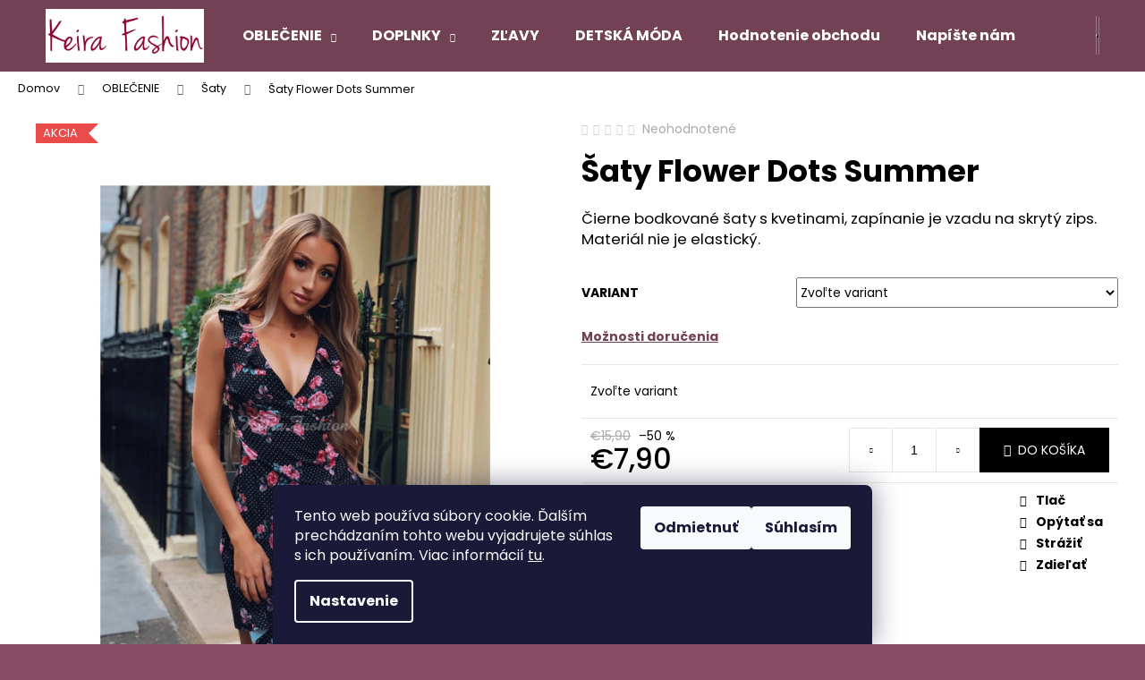

--- FILE ---
content_type: text/html; charset=utf-8
request_url: https://www.keirafashion.sk/saty/bodkovane-saty-sandra/
body_size: 24843
content:
<!doctype html><html lang="sk" dir="ltr" class="header-background-dark external-fonts-loaded"><head><meta charset="utf-8" /><meta name="viewport" content="width=device-width,initial-scale=1" /><title>Šaty Flower Dots Summer - Keira Fashion</title><link rel="preconnect" href="https://cdn.myshoptet.com" /><link rel="dns-prefetch" href="https://cdn.myshoptet.com" /><link rel="preload" href="https://cdn.myshoptet.com/prj/dist/master/cms/libs/jquery/jquery-1.11.3.min.js" as="script" /><link href="https://cdn.myshoptet.com/prj/dist/master/cms/templates/frontend_templates/shared/css/font-face/poppins.css" rel="stylesheet"><link href="https://cdn.myshoptet.com/prj/dist/master/shop/dist/font-shoptet-12.css.d637f40c301981789c16.css" rel="stylesheet"><script>
dataLayer = [];
dataLayer.push({'shoptet' : {
    "pageId": 695,
    "pageType": "productDetail",
    "currency": "EUR",
    "currencyInfo": {
        "decimalSeparator": ",",
        "exchangeRate": 1,
        "priceDecimalPlaces": 2,
        "symbol": "\u20ac",
        "symbolLeft": 1,
        "thousandSeparator": " "
    },
    "language": "sk",
    "projectId": 250356,
    "product": {
        "id": 2829,
        "guid": "7eea1530-3c56-11e9-beb1-002590dad85e",
        "hasVariants": true,
        "codes": [
            {
                "code": "2829\/XS"
            },
            {
                "code": "2829\/S"
            },
            {
                "code": "2829\/M"
            },
            {
                "code": "2829\/L"
            },
            {
                "code": "2829\/XL"
            }
        ],
        "name": "\u0160aty Flower Dots Summer",
        "appendix": "",
        "weight": 0,
        "currentCategory": "OBLE\u010cENIE | \u0160aty",
        "currentCategoryGuid": "d3625bc8-dad5-11e8-b790-ac1f6b0076ec",
        "defaultCategory": "OBLE\u010cENIE | \u0160aty",
        "defaultCategoryGuid": "d3625bc8-dad5-11e8-b790-ac1f6b0076ec",
        "currency": "EUR",
        "priceWithVat": 7.9000000000000004
    },
    "stocks": [
        {
            "id": "ext",
            "title": "Sklad",
            "isDeliveryPoint": 0,
            "visibleOnEshop": 1
        }
    ],
    "cartInfo": {
        "id": null,
        "freeShipping": false,
        "freeShippingFrom": null,
        "leftToFreeGift": {
            "formattedPrice": "\u20ac0",
            "priceLeft": 0
        },
        "freeGift": false,
        "leftToFreeShipping": {
            "priceLeft": null,
            "dependOnRegion": null,
            "formattedPrice": null
        },
        "discountCoupon": [],
        "getNoBillingShippingPrice": {
            "withoutVat": 0,
            "vat": 0,
            "withVat": 0
        },
        "cartItems": [],
        "taxMode": "ORDINARY"
    },
    "cart": [],
    "customer": {
        "priceRatio": 1,
        "priceListId": 1,
        "groupId": null,
        "registered": false,
        "mainAccount": false
    }
}});
dataLayer.push({'cookie_consent' : {
    "marketing": "denied",
    "analytics": "denied"
}});
document.addEventListener('DOMContentLoaded', function() {
    shoptet.consent.onAccept(function(agreements) {
        if (agreements.length == 0) {
            return;
        }
        dataLayer.push({
            'cookie_consent' : {
                'marketing' : (agreements.includes(shoptet.config.cookiesConsentOptPersonalisation)
                    ? 'granted' : 'denied'),
                'analytics': (agreements.includes(shoptet.config.cookiesConsentOptAnalytics)
                    ? 'granted' : 'denied')
            },
            'event': 'cookie_consent'
        });
    });
});
</script>
<meta property="og:type" content="website"><meta property="og:site_name" content="keirafashion.sk"><meta property="og:url" content="https://www.keirafashion.sk/saty/bodkovane-saty-sandra/"><meta property="og:title" content="Šaty Flower Dots Summer - Keira Fashion"><meta name="author" content="Keira Fashion"><meta name="web_author" content="Shoptet.sk"><meta name="dcterms.rightsHolder" content="www.keirafashion.sk"><meta name="robots" content="index,follow"><meta property="og:image" content="https://cdn.myshoptet.com/usr/www.keirafashion.sk/user/shop/big/2829_kvetovane-bodkovane-saty.png?65d5ea94"><meta property="og:description" content="Šaty Flower Dots Summer. Čierne bodkované šaty s kvetinami, zapínanie je vzadu na skrytý zips. Materiál nie je elastický."><meta name="description" content="Šaty Flower Dots Summer. Čierne bodkované šaty s kvetinami, zapínanie je vzadu na skrytý zips. Materiál nie je elastický."><meta property="product:price:amount" content="7.9"><meta property="product:price:currency" content="EUR"><style>:root {--color-primary: #724153;--color-primary-h: 338;--color-primary-s: 27%;--color-primary-l: 35%;--color-primary-hover: #724153;--color-primary-hover-h: 338;--color-primary-hover-s: 27%;--color-primary-hover-l: 35%;--color-secondary: #000000;--color-secondary-h: 0;--color-secondary-s: 0%;--color-secondary-l: 0%;--color-secondary-hover: #343434;--color-secondary-hover-h: 0;--color-secondary-hover-s: 0%;--color-secondary-hover-l: 20%;--color-tertiary: #E0E0E0;--color-tertiary-h: 0;--color-tertiary-s: 0%;--color-tertiary-l: 88%;--color-tertiary-hover: #E0E0E0;--color-tertiary-hover-h: 0;--color-tertiary-hover-s: 0%;--color-tertiary-hover-l: 88%;--color-header-background: #724153;--template-font: "Poppins";--template-headings-font: "Poppins";--header-background-url: url("[data-uri]");--cookies-notice-background: #1A1937;--cookies-notice-color: #F8FAFB;--cookies-notice-button-hover: #f5f5f5;--cookies-notice-link-hover: #27263f;--templates-update-management-preview-mode-content: "Náhľad aktualizácií šablóny je aktívny pre váš prehliadač."}</style>
    
    <link href="https://cdn.myshoptet.com/prj/dist/master/shop/dist/main-12.less.a712b24f4ee06168baf8.css" rel="stylesheet" />
                <link href="https://cdn.myshoptet.com/prj/dist/master/shop/dist/mobile-header-v1-12.less.b339935b08864b3ce9dc.css" rel="stylesheet" />
    
    <script>var shoptet = shoptet || {};</script>
    <script src="https://cdn.myshoptet.com/prj/dist/master/shop/dist/main-3g-header.js.05f199e7fd2450312de2.js"></script>
<!-- User include --><!-- service 425(79) html code header -->
<style>
.hodnoceni:before{content: "Jak o nás mluví zákazníci";}
.hodnoceni.svk:before{content: "Ako o nás hovoria zákazníci";}
.hodnoceni.hun:before{content: "Mit mondanak rólunk a felhasználók";}
.hodnoceni.pl:before{content: "Co mówią o nas klienci";}
.hodnoceni.eng:before{content: "Customer reviews";}
.hodnoceni.de:before{content: "Was unsere Kunden über uns denken";}
.hodnoceni.ro:before{content: "Ce spun clienții despre noi";}
.hodnoceni{margin: 20px auto;}
body:not(.paxio-merkur):not(.venus):not(.jupiter) .hodnoceni .vote-wrap {border: 0 !important;width: 24.5%;flex-basis: 25%;padding: 10px 20px !important;display: inline-block;margin: 0;vertical-align: top;}
.multiple-columns-body #content .hodnoceni .vote-wrap {width: 49%;flex-basis: 50%;}
.hodnoceni .votes-wrap {display: block; border: 1px solid #f7f7f7;margin: 0;width: 100%;max-width: none;padding: 10px 0; background: #fff;}
.hodnoceni .vote-wrap:nth-child(n+5){display: none !important;}
.hodnoceni:before{display: block;font-size: 18px;padding: 10px 20px;background: #fcfcfc;}
.sidebar .hodnoceni .vote-pic, .sidebar .hodnoceni .vote-initials{display: block;}
.sidebar .hodnoceni .vote-wrap, #column-l #column-l-in .hodnoceni .vote-wrap {width: 100% !important; display: block;}
.hodnoceni > a{display: block;text-align: right;padding-top: 6px;}
.hodnoceni > a:after{content: "››";display: inline-block;margin-left: 2px;}
.sidebar .hodnoceni:before, #column-l #column-l-in .hodnoceni:before {background: none !important; padding-left: 0 !important;}
.template-10 .hodnoceni{max-width: 952px !important;}
.page-detail .hodnoceni > a{font-size: 14px;}
.page-detail .hodnoceni{margin-bottom: 30px;}
@media screen and (min-width: 992px) and (max-width: 1199px) {
.hodnoceni .vote-rating{display: block;}
.hodnoceni .vote-time{display: block;margin-top: 3px;}
.hodnoceni .vote-delimeter{display: none;}
}
@media screen and (max-width: 991px) {
body:not(.paxio-merkur):not(.venus):not(.jupiter) .hodnoceni .vote-wrap {width: 49%;flex-basis: 50%;}
.multiple-columns-body #content .hodnoceni .vote-wrap {width: 99%;flex-basis: 100%;}
}
@media screen and (max-width: 767px) {
body:not(.paxio-merkur):not(.venus):not(.jupiter) .hodnoceni .vote-wrap {width: 99%;flex-basis: 100%;}
}
.home #main-product .hodnoceni{margin: 0 0 60px 0;}
.hodnoceni .votes-wrap.admin-response{display: none !important;}
.hodnoceni .vote-pic {width: 100px;}
.hodnoceni .vote-delimeter{display: none;}
.hodnoceni .vote-rating{display: block;}
.hodnoceni .vote-time {display: block;margin-top: 5px;}
@media screen and (min-width: 768px){
.template-12 .hodnoceni{max-width: 747px; margin-left: auto; margin-right: auto;}
}
@media screen and (min-width: 992px){
.template-12 .hodnoceni{max-width: 972px;}
}
@media screen and (min-width: 1200px){
.template-12 .hodnoceni{max-width: 1418px;}
}
.template-14 .hodnoceni .vote-initials{margin: 0 auto;}
.vote-pic img::before {display: none;}
.hodnoceni + .hodnoceni {display: none;}
</style>
<!-- service 654(301) html code header -->
<!-- Prefetch Pobo Page Builder CDN  -->
<link rel="dns-prefetch" href="https://image.pobo.cz">
<link href="https://cdnjs.cloudflare.com/ajax/libs/lightgallery/2.7.2/css/lightgallery.min.css" rel="stylesheet">
<link href="https://cdnjs.cloudflare.com/ajax/libs/lightgallery/2.7.2/css/lg-thumbnail.min.css" rel="stylesheet">


<!-- © Pobo Page Builder  -->
<script>
 	  window.addEventListener("DOMContentLoaded", function () {
		  var po = document.createElement("script");
		  po.type = "text/javascript";
		  po.async = true;
		  po.dataset.url = "https://www.pobo.cz";
			po.dataset.cdn = "https://image.pobo.space";
      po.dataset.tier = "standard";
      po.fetchpriority = "high";
      po.dataset.key = btoa(window.location.host);
		  po.id = "pobo-asset-url";
      po.platform = "shoptet";
      po.synergy = false;
		  po.src = "https://image.pobo.space/assets/editor.js?v=14";

		  var s = document.getElementsByTagName("script")[0];
		  s.parentNode.insertBefore(po, s);
	  });
</script>





<!-- /User include --><link rel="shortcut icon" href="/favicon.ico" type="image/x-icon" /><link rel="canonical" href="https://www.keirafashion.sk/saty/bodkovane-saty-sandra/" /><style>/* custom background */@media (min-width: 992px) {body {background-color: #874C62 ;background-position: left top;background-repeat: repeat !important;background-attachment: scroll;}}</style>    <!-- Global site tag (gtag.js) - Google Analytics -->
    <script async src="https://www.googletagmanager.com/gtag/js?id=G-LEG0SXML29"></script>
    <script>
        
        window.dataLayer = window.dataLayer || [];
        function gtag(){dataLayer.push(arguments);}
        

                    console.debug('default consent data');

            gtag('consent', 'default', {"ad_storage":"denied","analytics_storage":"denied","ad_user_data":"denied","ad_personalization":"denied","wait_for_update":500});
            dataLayer.push({
                'event': 'default_consent'
            });
        
        gtag('js', new Date());

        
                gtag('config', 'G-LEG0SXML29', {"groups":"GA4","send_page_view":false,"content_group":"productDetail","currency":"EUR","page_language":"sk"});
        
        
        
        
        
        
                    gtag('event', 'page_view', {"send_to":"GA4","page_language":"sk","content_group":"productDetail","currency":"EUR"});
        
                gtag('set', 'currency', 'EUR');

        gtag('event', 'view_item', {
            "send_to": "UA",
            "items": [
                {
                    "id": "2829\/XS",
                    "name": "\u0160aty Flower Dots Summer",
                    "category": "OBLE\u010cENIE \/ \u0160aty",
                                                            "variant": "ve\u013ekos\u0165: XS",
                                        "price": 7.9
                }
            ]
        });
        
        
        
        
        
                    gtag('event', 'view_item', {"send_to":"GA4","page_language":"sk","content_group":"productDetail","value":7.9000000000000004,"currency":"EUR","items":[{"item_id":"2829\/XS","item_name":"\u0160aty Flower Dots Summer","item_category":"OBLE\u010cENIE","item_category2":"\u0160aty","item_variant":"2829\/XS~ve\u013ekos\u0165: XS","price":7.9000000000000004,"quantity":1,"index":0}]});
        
        
        
        
        
        
        
        document.addEventListener('DOMContentLoaded', function() {
            if (typeof shoptet.tracking !== 'undefined') {
                for (var id in shoptet.tracking.bannersList) {
                    gtag('event', 'view_promotion', {
                        "send_to": "UA",
                        "promotions": [
                            {
                                "id": shoptet.tracking.bannersList[id].id,
                                "name": shoptet.tracking.bannersList[id].name,
                                "position": shoptet.tracking.bannersList[id].position
                            }
                        ]
                    });
                }
            }

            shoptet.consent.onAccept(function(agreements) {
                if (agreements.length !== 0) {
                    console.debug('gtag consent accept');
                    var gtagConsentPayload =  {
                        'ad_storage': agreements.includes(shoptet.config.cookiesConsentOptPersonalisation)
                            ? 'granted' : 'denied',
                        'analytics_storage': agreements.includes(shoptet.config.cookiesConsentOptAnalytics)
                            ? 'granted' : 'denied',
                                                                                                'ad_user_data': agreements.includes(shoptet.config.cookiesConsentOptPersonalisation)
                            ? 'granted' : 'denied',
                        'ad_personalization': agreements.includes(shoptet.config.cookiesConsentOptPersonalisation)
                            ? 'granted' : 'denied',
                        };
                    console.debug('update consent data', gtagConsentPayload);
                    gtag('consent', 'update', gtagConsentPayload);
                    dataLayer.push(
                        { 'event': 'update_consent' }
                    );
                }
            });
        });
    </script>
</head><body class="desktop id-695 in-saty template-12 type-product type-detail one-column-body columns-mobile-2 columns-4 ums_forms_redesign--off ums_a11y_category_page--on ums_discussion_rating_forms--off ums_flags_display_unification--on ums_a11y_login--on mobile-header-version-1"><noscript>
    <style>
        #header {
            padding-top: 0;
            position: relative !important;
            top: 0;
        }
        .header-navigation {
            position: relative !important;
        }
        .overall-wrapper {
            margin: 0 !important;
        }
        body:not(.ready) {
            visibility: visible !important;
        }
    </style>
    <div class="no-javascript">
        <div class="no-javascript__title">Musíte zmeniť nastavenie vášho prehliadača</div>
        <div class="no-javascript__text">Pozrite sa na: <a href="https://www.google.com/support/bin/answer.py?answer=23852">Ako povoliť JavaScript vo vašom prehliadači</a>.</div>
        <div class="no-javascript__text">Ak používate software na blokovanie reklám, možno bude potrebné, aby ste povolili JavaScript z tejto stránky.</div>
        <div class="no-javascript__text">Ďakujeme.</div>
    </div>
</noscript>

        <div id="fb-root"></div>
        <script>
            window.fbAsyncInit = function() {
                FB.init({
                    autoLogAppEvents : true,
                    xfbml            : true,
                    version          : 'v24.0'
                });
            };
        </script>
        <script async defer crossorigin="anonymous" src="https://connect.facebook.net/sk_SK/sdk.js#xfbml=1&version=v24.0"></script>    <div class="siteCookies siteCookies--bottom siteCookies--dark js-siteCookies" role="dialog" data-testid="cookiesPopup" data-nosnippet>
        <div class="siteCookies__form">
            <div class="siteCookies__content">
                <div class="siteCookies__text">
                    Tento web používa súbory cookie. Ďalším prechádzaním tohto webu vyjadrujete súhlas s ich používaním. Viac informácií <a href="https://250356.myshoptet.com/podmienky-ochrany-osobnych-udajov/" target="\">tu</a>.
                </div>
                <p class="siteCookies__links">
                    <button class="siteCookies__link js-cookies-settings" aria-label="Nastavenia cookies" data-testid="cookiesSettings">Nastavenie</button>
                </p>
            </div>
            <div class="siteCookies__buttonWrap">
                                    <button class="siteCookies__button js-cookiesConsentSubmit" value="reject" aria-label="Odmietnuť cookies" data-testid="buttonCookiesReject">Odmietnuť</button>
                                <button class="siteCookies__button js-cookiesConsentSubmit" value="all" aria-label="Prijať cookies" data-testid="buttonCookiesAccept">Súhlasím</button>
            </div>
        </div>
        <script>
            document.addEventListener("DOMContentLoaded", () => {
                const siteCookies = document.querySelector('.js-siteCookies');
                document.addEventListener("scroll", shoptet.common.throttle(() => {
                    const st = document.documentElement.scrollTop;
                    if (st > 1) {
                        siteCookies.classList.add('siteCookies--scrolled');
                    } else {
                        siteCookies.classList.remove('siteCookies--scrolled');
                    }
                }, 100));
            });
        </script>
    </div>
<a href="#content" class="skip-link sr-only">Prejsť na obsah</a><div class="overall-wrapper">
    <div class="user-action">
                        <dialog id="login" class="dialog dialog--modal dialog--fullscreen js-dialog--modal" aria-labelledby="loginHeading">
        <div class="dialog__close dialog__close--arrow">
                        <button type="button" class="btn toggle-window-arr" data-dialog-close data-testid="backToShop">Späť <span>do obchodu</span></button>
            </div>
        <div class="dialog__wrapper">
            <div class="dialog__content dialog__content--form">
                <div class="dialog__header">
                    <h2 id="loginHeading" class="dialog__heading dialog__heading--login">Prihlásenie k vášmu účtu</h2>
                </div>
                <div id="customerLogin" class="dialog__body">
                    <form action="/action/Customer/Login/" method="post" id="formLoginIncluded" class="csrf-enabled formLogin" data-testid="formLogin"><input type="hidden" name="referer" value="" /><div class="form-group"><div class="input-wrapper email js-validated-element-wrapper no-label"><input type="email" name="email" class="form-control" autofocus placeholder="E-mailová adresa (napr. jan@novak.sk)" data-testid="inputEmail" autocomplete="email" required /></div></div><div class="form-group"><div class="input-wrapper password js-validated-element-wrapper no-label"><input type="password" name="password" class="form-control" placeholder="Heslo" data-testid="inputPassword" autocomplete="current-password" required /><span class="no-display">Nemôžete vyplniť toto pole</span><input type="text" name="surname" value="" class="no-display" /></div></div><div class="form-group"><div class="login-wrapper"><button type="submit" class="btn btn-secondary btn-text btn-login" data-testid="buttonSubmit">Prihlásiť sa</button><div class="password-helper"><a href="/registracia/" data-testid="signup" rel="nofollow">Nová registrácia</a><a href="/klient/zabudnute-heslo/" rel="nofollow">Zabudnuté heslo</a></div></div></div><div class="social-login-buttons"><div class="social-login-buttons-divider"><span>alebo</span></div><div class="form-group"><a href="/action/Social/login/?provider=Facebook" class="login-btn facebook" rel="nofollow"><span class="login-facebook-icon"></span><strong>Prihlásiť sa cez Facebook</strong></a></div><div class="form-group"><a href="/action/Social/login/?provider=Google" class="login-btn google" rel="nofollow"><span class="login-google-icon"></span><strong>Prihlásiť sa cez Google</strong></a></div></div></form>
                </div>
            </div>
        </div>
    </dialog>
            </div>
<header id="header"><div class="container navigation-wrapper"><div class="site-name"><a href="/" data-testid="linkWebsiteLogo"><img src="https://cdn.myshoptet.com/usr/www.keirafashion.sk/user/logos/2019-09-29_113308.jpg" alt="Keira Fashion" fetchpriority="low" /></a></div><nav id="navigation" aria-label="Hlavné menu" data-collapsible="true"><div class="navigation-in menu"><ul class="menu-level-1" role="menubar" data-testid="headerMenuItems"><li class="menu-item-673 ext" role="none"><a href="/damske-oblecenie/" data-testid="headerMenuItem" role="menuitem" aria-haspopup="true" aria-expanded="false"><b>OBLEČENIE</b><span class="submenu-arrow"></span></a><ul class="menu-level-2" aria-label="OBLEČENIE" tabindex="-1" role="menu"><li class="menu-item-719" role="none"><a href="/bluzky-kosele-tuniky/" data-testid="headerMenuItem" role="menuitem"><span>Blúzky, Košele, Tuniky</span></a>
                        </li><li class="menu-item-936" role="none"><a href="/body-2/" data-testid="headerMenuItem" role="menuitem"><span>Body</span></a>
                        </li><li class="menu-item-710" role="none"><a href="/bundy--kabaty/" data-testid="headerMenuItem" role="menuitem"><span>Bundy, Kabáty, Saká</span></a>
                        </li><li class="menu-item-707" role="none"><a href="/nohavice/" data-testid="headerMenuItem" role="menuitem"><span>Nohavice, Rifle, Legíny, Tepláky</span></a>
                        </li><li class="menu-item-939" role="none"><a href="/overaly/" data-testid="headerMenuItem" role="menuitem"><span>Overaly</span></a>
                        </li><li class="menu-item-828" role="none"><a href="/plavky/" data-testid="headerMenuItem" role="menuitem"><span>Plavky</span></a>
                        </li><li class="menu-item-948" role="none"><a href="/pyzama/" data-testid="headerMenuItem" role="menuitem"><span>Pyžamá, Nočné košele</span></a>
                        </li><li class="menu-item-945" role="none"><a href="/spodne-pradlo/" data-testid="headerMenuItem" role="menuitem"><span>Spodné prádlo, Tielka, Nohavičky</span></a>
                        </li><li class="menu-item-728" role="none"><a href="/sukne--kratasy/" data-testid="headerMenuItem" role="menuitem"><span>Sukne, Kraťasy</span></a>
                        </li><li class="menu-item-731" role="none"><a href="/overaly--komplety/" data-testid="headerMenuItem" role="menuitem"><span>Súpravy, Komplety</span></a>
                        </li><li class="menu-item-725" role="none"><a href="/svetre-mikiny-kaftany/" data-testid="headerMenuItem" role="menuitem"><span>Svetre, Mikiny, Kardigany, Kaftany</span></a>
                        </li><li class="menu-item-695 active" role="none"><a href="/saty/" data-testid="headerMenuItem" role="menuitem"><span>Šaty</span></a>
                        </li><li class="menu-item-722" role="none"><a href="/tricka-topy/" data-testid="headerMenuItem" role="menuitem"><span>Tričká, Topy</span></a>
                        </li><li class="menu-item-716" role="none"><a href="/vesty/" data-testid="headerMenuItem" role="menuitem"><span>Vesty</span></a>
                        </li></ul></li>
<li class="menu-item-674 ext" role="none"><a href="/modne-doplnky/" data-testid="headerMenuItem" role="menuitem" aria-haspopup="true" aria-expanded="false"><b>DOPLNKY</b><span class="submenu-arrow"></span></a><ul class="menu-level-2" aria-label="DOPLNKY" tabindex="-1" role="menu"><li class="menu-item-901" role="none"><a href="/celenky/" data-testid="headerMenuItem" role="menuitem"><span>Čelenky</span></a>
                        </li><li class="menu-item-737" role="none"><a href="/rukavice--ciapky--saly/" data-testid="headerMenuItem" role="menuitem"><span>Čiapky, Klobúky, Rukavice, Šály</span></a>
                        </li><li class="menu-item-734" role="none"><a href="/kabelky/" data-testid="headerMenuItem" role="menuitem"><span>Kabelky, Ruksaky</span></a>
                        </li><li class="menu-item-910" role="none"><a href="/nausnice--naramky/" data-testid="headerMenuItem" role="menuitem"><span>Bižutéria</span></a>
                        </li><li class="menu-item-975" role="none"><a href="/okuliare/" data-testid="headerMenuItem" role="menuitem"><span>Okuliare</span></a>
                        </li><li class="menu-item-804" role="none"><a href="/opasky/" data-testid="headerMenuItem" role="menuitem"><span>Opasky</span></a>
                        </li><li class="menu-item-895" role="none"><a href="/pancuchy/" data-testid="headerMenuItem" role="menuitem"><span>Pančuchy, Ponožky</span></a>
                        </li><li class="menu-item-792" role="none"><a href="/damska-obuv/" data-testid="headerMenuItem" role="menuitem"><span>Obuv</span></a>
                        </li></ul></li>
<li class="menu-item-743" role="none"><a href="/zlavy-vypredaj/" data-testid="headerMenuItem" role="menuitem" aria-expanded="false"><b>ZĽAVY</b></a></li>
<li class="menu-item-845" role="none"><a href="/detske-oblecenie/" data-testid="headerMenuItem" role="menuitem" aria-expanded="false"><b>DETSKÁ MÓDA</b></a></li>
<li class="menu-item--51" role="none"><a href="/hodnotenie-obchodu/" data-testid="headerMenuItem" role="menuitem" aria-expanded="false"><b>Hodnotenie obchodu</b></a></li>
<li class="menu-item--6" role="none"><a href="/napiste-nam/" data-testid="headerMenuItem" role="menuitem" aria-expanded="false"><b>Napíšte nám</b></a></li>
</ul>
    <ul class="navigationActions" role="menu">
                            <li role="none">
                                    <a href="/login/?backTo=%2Fsaty%2Fbodkovane-saty-sandra%2F" rel="nofollow" data-testid="signin" role="menuitem"><span>Prihlásenie</span></a>
                            </li>
                        </ul>
</div><span class="navigation-close"></span></nav><div class="menu-helper" data-testid="hamburgerMenu"><span>Viac</span></div>

    <div class="navigation-buttons">
                <a href="#" class="toggle-window" data-target="search" data-testid="linkSearchIcon"><span class="sr-only">Hľadať</span></a>
                    
        <button class="top-nav-button top-nav-button-login" type="button" data-dialog-id="login" aria-haspopup="dialog" aria-controls="login" data-testid="signin">
            <span class="sr-only">Prihlásenie</span>
        </button>
                    <a href="/kosik/" class="toggle-window cart-count" data-target="cart" data-testid="headerCart" rel="nofollow" aria-haspopup="dialog" aria-expanded="false" aria-controls="cart-widget"><span class="sr-only">Nákupný košík</span></a>
        <a href="#" class="toggle-window" data-target="navigation" data-testid="hamburgerMenu"><span class="sr-only">Menu</span></a>
    </div>

</div></header><!-- / header -->


<div id="content-wrapper" class="container_resetted content-wrapper">
    
                                <div class="breadcrumbs" itemscope itemtype="https://schema.org/BreadcrumbList">
                                                                            <span id="navigation-first" data-basetitle="Keira Fashion" itemprop="itemListElement" itemscope itemtype="https://schema.org/ListItem">
                <a href="/" itemprop="item" ><span itemprop="name">Domov</span></a>
                <span class="navigation-bullet">/</span>
                <meta itemprop="position" content="1" />
            </span>
                                <span id="navigation-1" itemprop="itemListElement" itemscope itemtype="https://schema.org/ListItem">
                <a href="/damske-oblecenie/" itemprop="item" data-testid="breadcrumbsSecondLevel"><span itemprop="name">OBLEČENIE</span></a>
                <span class="navigation-bullet">/</span>
                <meta itemprop="position" content="2" />
            </span>
                                <span id="navigation-2" itemprop="itemListElement" itemscope itemtype="https://schema.org/ListItem">
                <a href="/saty/" itemprop="item" data-testid="breadcrumbsSecondLevel"><span itemprop="name">Šaty</span></a>
                <span class="navigation-bullet">/</span>
                <meta itemprop="position" content="3" />
            </span>
                                            <span id="navigation-3" itemprop="itemListElement" itemscope itemtype="https://schema.org/ListItem" data-testid="breadcrumbsLastLevel">
                <meta itemprop="item" content="https://www.keirafashion.sk/saty/bodkovane-saty-sandra/" />
                <meta itemprop="position" content="4" />
                <span itemprop="name" data-title="Šaty Flower Dots Summer">Šaty Flower Dots Summer <span class="appendix"></span></span>
            </span>
            </div>
            
    <div class="content-wrapper-in">
                <main id="content" class="content wide">
                                                                                                                                                                            
<div class="p-detail" itemscope itemtype="https://schema.org/Product">

    
    <meta itemprop="name" content="Šaty Flower Dots Summer" />
    <meta itemprop="category" content="Úvodná stránka &gt; OBLEČENIE &gt; Šaty &gt; Šaty Flower Dots Summer" />
    <meta itemprop="url" content="https://www.keirafashion.sk/saty/bodkovane-saty-sandra/" />
    <meta itemprop="image" content="https://cdn.myshoptet.com/usr/www.keirafashion.sk/user/shop/big/2829_kvetovane-bodkovane-saty.png?65d5ea94" />
            <meta itemprop="description" content="Čierne bodkované šaty s kvetinami, zapínanie je vzadu na skrytý zips. Materiál nie je elastický." />
                                                                                                        
        <div class="p-detail-inner">

        <div class="p-data-wrapper">
            <div class="p-detail-inner-header">
                            <div class="stars-wrapper">
            
<span class="stars star-list">
                                                <a class="star star-off show-tooltip show-ratings" title="    Hodnotenie:
            Neohodnotené    "
                   href="#ratingTab" data-toggle="tab" data-external="1" data-force-scroll="1"></a>
                    
                                                <a class="star star-off show-tooltip show-ratings" title="    Hodnotenie:
            Neohodnotené    "
                   href="#ratingTab" data-toggle="tab" data-external="1" data-force-scroll="1"></a>
                    
                                                <a class="star star-off show-tooltip show-ratings" title="    Hodnotenie:
            Neohodnotené    "
                   href="#ratingTab" data-toggle="tab" data-external="1" data-force-scroll="1"></a>
                    
                                                <a class="star star-off show-tooltip show-ratings" title="    Hodnotenie:
            Neohodnotené    "
                   href="#ratingTab" data-toggle="tab" data-external="1" data-force-scroll="1"></a>
                    
                                                <a class="star star-off show-tooltip show-ratings" title="    Hodnotenie:
            Neohodnotené    "
                   href="#ratingTab" data-toggle="tab" data-external="1" data-force-scroll="1"></a>
                    
    </span>
            <a class="stars-label" href="#ratingTab" data-toggle="tab" data-external="1" data-force-scroll="1">
                                Neohodnotené                    </a>
        </div>
                    <h1>
                      Šaty Flower Dots Summer                </h1>
            </div>

                            <div class="p-short-description" data-testid="productCardShortDescr">
                    <p>Čierne bodkované šaty s kvetinami, zapínanie je vzadu na skrytý zips. Materiál nie je elastický.</p>
                </div>
            

            <form action="/action/Cart/addCartItem/" method="post" id="product-detail-form" class="pr-action csrf-enabled" data-testid="formProduct">
                <meta itemprop="productID" content="2829" /><meta itemprop="identifier" content="7eea1530-3c56-11e9-beb1-002590dad85e" /><span itemprop="offers" itemscope itemtype="https://schema.org/Offer"><meta itemprop="sku" content="2829/XS" /><link itemprop="availability" href="https://schema.org/OutOfStock" /><meta itemprop="url" content="https://www.keirafashion.sk/saty/bodkovane-saty-sandra/" /><meta itemprop="price" content="7.90" /><meta itemprop="priceCurrency" content="EUR" /><link itemprop="itemCondition" href="https://schema.org/NewCondition" /></span><span itemprop="offers" itemscope itemtype="https://schema.org/Offer"><meta itemprop="sku" content="2829/S" /><link itemprop="availability" href="https://schema.org/OutOfStock" /><meta itemprop="url" content="https://www.keirafashion.sk/saty/bodkovane-saty-sandra/" /><meta itemprop="price" content="7.90" /><meta itemprop="priceCurrency" content="EUR" /><link itemprop="itemCondition" href="https://schema.org/NewCondition" /></span><span itemprop="offers" itemscope itemtype="https://schema.org/Offer"><meta itemprop="sku" content="2829/M" /><link itemprop="availability" href="https://schema.org/OutOfStock" /><meta itemprop="url" content="https://www.keirafashion.sk/saty/bodkovane-saty-sandra/" /><meta itemprop="price" content="7.90" /><meta itemprop="priceCurrency" content="EUR" /><link itemprop="itemCondition" href="https://schema.org/NewCondition" /></span><span itemprop="offers" itemscope itemtype="https://schema.org/Offer"><meta itemprop="sku" content="2829/L" /><link itemprop="availability" href="https://schema.org/InStock" /><meta itemprop="url" content="https://www.keirafashion.sk/saty/bodkovane-saty-sandra/" /><meta itemprop="price" content="7.90" /><meta itemprop="priceCurrency" content="EUR" /><link itemprop="itemCondition" href="https://schema.org/NewCondition" /></span><input type="hidden" name="productId" value="2829" /><input type="hidden" name="priceId" value="8421" /><input type="hidden" name="language" value="sk" />

                <div class="p-variants-block">
                                    <table class="detail-parameters">
                        <tbody>
                                                    <tr class="variant-list variant-not-chosen-anchor">
                                <th>
                                    Variant                                </th>
                                <td>
                                    <div id="simple-variants" class="clearfix">
                                                                                    <select name="priceId" class="form-control" id="simple-variants-select" data-testid="selectVariant"><option value="" data-disable-button="1" data-disable-reason="Zvoľte variant" data-index="0"data-codeid="8421">Zvoľte variant</option><option value="8421" data-index="1"data-disable-button="1" data-disable-reason="Tento variant nie je dostupný a nie je možné ho objednať."data-min="1"data-max="9999"data-decimals="0"data-codeid="8421"data-stock="-2"data-customerprice="7.9"data-haspromotion="1">veľkosť: XS&nbsp;- Vypredané&nbsp; (€7,90)</option><option value="8424" data-index="2"data-disable-button="1" data-disable-reason="Tento variant nie je dostupný a nie je možné ho objednať."data-min="1"data-max="9999"data-decimals="0"data-codeid="8424"data-stock="-2"data-customerprice="7.9"data-haspromotion="1">veľkosť: S&nbsp;- Vypredané&nbsp; (€7,90)</option><option value="8427" data-index="3"data-disable-button="1" data-disable-reason="Tento variant nie je dostupný a nie je možné ho objednať."data-min="1"data-max="9999"data-decimals="0"data-codeid="8427"data-stock="-2"data-customerprice="7.9"data-haspromotion="1">veľkosť: M&nbsp;- Vypredané&nbsp; (€7,90)</option><option value="8430" data-index="4"data-min="1"data-max="9999"data-decimals="0"data-codeid="8430"data-stock="-1"data-customerprice="7.9"data-haspromotion="1">veľkosť: L&nbsp;- Skladom&nbsp; (€7,90)</option></select>
                                                                            </div>
                                </td>
                            </tr>
                        
                        
                                                                            <tr>
                                <th colspan="2">
                                    <a href="/saty/bodkovane-saty-sandra:moznosti-dorucenia/" class="shipping-options">Možnosti doručenia</a>
                                </th>
                            </tr>
                                                                        </tbody>
                    </table>
                            </div>



            <div class="p-basic-info-block">
                <div class="block">
                                                            

                                                <span class="choose-variant
 no-display 1">
                <span class="availability-label" style="color: #cb0000">
                                            Vypredané
                                    </span>
                            </span>
                                            <span class="choose-variant
 no-display 2">
                <span class="availability-label" style="color: #cb0000">
                                            Vypredané
                                    </span>
                            </span>
                                            <span class="choose-variant
 no-display 3">
                <span class="availability-label" style="color: #cb0000">
                                            Vypredané
                                    </span>
                            </span>
                                            <span class="choose-variant
 no-display 4">
                <span class="availability-label" style="color: #009901">
                                            Skladom
                                    </span>
                            </span>
                <span class="choose-variant default-variant">
            <span class="availability-label">
                Zvoľte variant            </span>
        </span>
                                    </div>
                <div class="block">
                                                        </div>
                <div class="block">
                                                        </div>
            </div>

                                        
            <div class="p-to-cart-block">
                            <div class="p-final-price-wrapper">
                        <span class="price-standard">
                                            <span>€15,90</span>
                        </span>
                        <span class="price-save">
            
                         &ndash;50 %
                </span>
                    <strong class="price-final" data-testid="productCardPrice">
                        <span class="price-final-holder">
                    €7,90
    

            </span>
            </strong>
                                            <span class="price-measure">
                    
                        </span>
                    
                </div>
                            <div class="p-add-to-cart-wrapper">
                                <div class="add-to-cart" data-testid="divAddToCart">
                
<span class="quantity">
    <span
        class="increase-tooltip js-increase-tooltip"
        data-trigger="manual"
        data-container="body"
        data-original-title="Nie je možné zakúpiť viac než 9999 ks."
        aria-hidden="true"
        role="tooltip"
        data-testid="tooltip">
    </span>

    <span
        class="decrease-tooltip js-decrease-tooltip"
        data-trigger="manual"
        data-container="body"
        data-original-title="Minimálne množstvo, ktoré je možné zakúpiť je 1 ks."
        aria-hidden="true"
        role="tooltip"
        data-testid="tooltip">
    </span>
    <label>
        <input
            type="number"
            name="amount"
            value="1"
            class="amount"
            autocomplete="off"
            data-decimals="0"
                        step="1"
            min="1"
            max="9999"
            aria-label="Množstvo"
            data-testid="cartAmount"/>
    </label>

    <button
        class="increase"
        type="button"
        aria-label="Zvýšiť množstvo o 1"
        data-testid="increase">
            <span class="increase__sign">&plus;</span>
    </button>

    <button
        class="decrease"
        type="button"
        aria-label="Znížiť množstvo o 1"
        data-testid="decrease">
            <span class="decrease__sign">&minus;</span>
    </button>
</span>
                    
                <button type="submit" class="btn btn-conversion add-to-cart-button" data-testid="buttonAddToCart" aria-label="Do košíka Šaty Flower Dots Summer">Do košíka</button>
            
            </div>
                            </div>
            </div>


            </form>

            
            

            <div class="p-param-block">
                <div class="detail-parameters-wrapper">
                    <table class="detail-parameters second">
                        <tr>
    <th>
        <span class="row-header-label">
            Kategória<span class="row-header-label-colon">:</span>
        </span>
    </th>
    <td>
        <a href="/saty/">Šaty</a>    </td>
</tr>
                    </table>
                </div>
                <div class="social-buttons-wrapper">
                    <div class="link-icons watchdog-active" data-testid="productDetailActionIcons">
    <a href="#" class="link-icon print" title="Tlačiť produkt"><span>Tlač</span></a>
    <a href="/saty/bodkovane-saty-sandra:otazka/" class="link-icon chat" title="Hovoriť s predajcom" rel="nofollow"><span>Opýtať sa</span></a>
            <a href="/saty/bodkovane-saty-sandra:strazit-cenu/" class="link-icon watchdog" title="Strážiť cenu" rel="nofollow"><span>Strážiť</span></a>
                <a href="#" class="link-icon share js-share-buttons-trigger" title="Zdieľať produkt"><span>Zdieľať</span></a>
    </div>
                        <div class="social-buttons no-display">
                    <div class="facebook">
                <div
            data-layout="button"
        class="fb-share-button"
    >
</div>

            </div>
                                <div class="close-wrapper">
        <a href="#" class="close-after js-share-buttons-trigger" title="Zdieľať produkt">Zavrieť</a>
    </div>

            </div>
                </div>
            </div>


                                </div>

        <div class="p-image-wrapper">
            
            <div class="p-image" style="" data-testid="mainImage">
                

<a href="https://cdn.myshoptet.com/usr/www.keirafashion.sk/user/shop/big/2829_kvetovane-bodkovane-saty.png?65d5ea94" class="p-main-image cloud-zoom" data-href="https://cdn.myshoptet.com/usr/www.keirafashion.sk/user/shop/orig/2829_kvetovane-bodkovane-saty.png?65d5ea94"><img src="https://cdn.myshoptet.com/usr/www.keirafashion.sk/user/shop/big/2829_kvetovane-bodkovane-saty.png?65d5ea94" alt="kvetované bodkované šaty" width="1024" height="1536"  fetchpriority="high" />
</a>                
                <div class="flags flags-default">            <span class="flag flag-action">
            Akcia
    </span>
        
                        
    </div>
    

                

    

    <div class="flags flags-extra">
      
                
                                                                              
            <span class="flag flag-discount">
                                                                    <span class="price-standard">
                                            <span>€15,90</span>
                        </span>
                                                                                                            <span class="price-save">
            
                         &ndash;50 %
                </span>
                                    </span>
              </div>
            </div>
            <div class="row">
                
    <div class="col-sm-12 p-thumbnails-wrapper">

        <div class="p-thumbnails">

            <div class="p-thumbnails-inner">

                <div>
                                                                                        <a href="https://cdn.myshoptet.com/usr/www.keirafashion.sk/user/shop/big/2829_kvetovane-bodkovane-saty.png?65d5ea94" class="p-thumbnail highlighted">
                            <img src="data:image/svg+xml,%3Csvg%20width%3D%22100%22%20height%3D%22100%22%20xmlns%3D%22http%3A%2F%2Fwww.w3.org%2F2000%2Fsvg%22%3E%3C%2Fsvg%3E" alt="kvetované bodkované šaty" width="100" height="100"  data-src="https://cdn.myshoptet.com/usr/www.keirafashion.sk/user/shop/related/2829_kvetovane-bodkovane-saty.png?65d5ea94" fetchpriority="low" />
                        </a>
                        <a href="https://cdn.myshoptet.com/usr/www.keirafashion.sk/user/shop/big/2829_kvetovane-bodkovane-saty.png?65d5ea94" class="cbox-gal" data-gallery="lightbox[gallery]" data-alt="kvetované bodkované šaty"></a>
                                                                    <a href="https://cdn.myshoptet.com/usr/www.keirafashion.sk/user/shop/big/2829_bodkovane-saty-s-kvetmi.jpg?65d5ea94" class="p-thumbnail">
                            <img src="data:image/svg+xml,%3Csvg%20width%3D%22100%22%20height%3D%22100%22%20xmlns%3D%22http%3A%2F%2Fwww.w3.org%2F2000%2Fsvg%22%3E%3C%2Fsvg%3E" alt="bodkované šaty s kvetmi" width="100" height="100"  data-src="https://cdn.myshoptet.com/usr/www.keirafashion.sk/user/shop/related/2829_bodkovane-saty-s-kvetmi.jpg?65d5ea94" fetchpriority="low" />
                        </a>
                        <a href="https://cdn.myshoptet.com/usr/www.keirafashion.sk/user/shop/big/2829_bodkovane-saty-s-kvetmi.jpg?65d5ea94" class="cbox-gal" data-gallery="lightbox[gallery]" data-alt="bodkované šaty s kvetmi"></a>
                                                                    <a href="https://cdn.myshoptet.com/usr/www.keirafashion.sk/user/shop/big/2829-1_saty-s-bodkovanym-vzorom.jpg?65d5ea94" class="p-thumbnail">
                            <img src="data:image/svg+xml,%3Csvg%20width%3D%22100%22%20height%3D%22100%22%20xmlns%3D%22http%3A%2F%2Fwww.w3.org%2F2000%2Fsvg%22%3E%3C%2Fsvg%3E" alt="šaty s bodkovaným vzorom" width="100" height="100"  data-src="https://cdn.myshoptet.com/usr/www.keirafashion.sk/user/shop/related/2829-1_saty-s-bodkovanym-vzorom.jpg?65d5ea94" fetchpriority="low" />
                        </a>
                        <a href="https://cdn.myshoptet.com/usr/www.keirafashion.sk/user/shop/big/2829-1_saty-s-bodkovanym-vzorom.jpg?65d5ea94" class="cbox-gal" data-gallery="lightbox[gallery]" data-alt="šaty s bodkovaným vzorom"></a>
                                                                    <a href="https://cdn.myshoptet.com/usr/www.keirafashion.sk/user/shop/big/2829-2_bodkovane-saty-s-kvetmi.jpg?660ea546" class="p-thumbnail">
                            <img src="data:image/svg+xml,%3Csvg%20width%3D%22100%22%20height%3D%22100%22%20xmlns%3D%22http%3A%2F%2Fwww.w3.org%2F2000%2Fsvg%22%3E%3C%2Fsvg%3E" alt="bodkované šaty s kvetmi" width="100" height="100"  data-src="https://cdn.myshoptet.com/usr/www.keirafashion.sk/user/shop/related/2829-2_bodkovane-saty-s-kvetmi.jpg?660ea546" fetchpriority="low" />
                        </a>
                        <a href="https://cdn.myshoptet.com/usr/www.keirafashion.sk/user/shop/big/2829-2_bodkovane-saty-s-kvetmi.jpg?660ea546" class="cbox-gal" data-gallery="lightbox[gallery]" data-alt="bodkované šaty s kvetmi"></a>
                                                                    <a href="https://cdn.myshoptet.com/usr/www.keirafashion.sk/user/shop/big/2829-3_bodkovane-saty-s-kvetmi.jpg?660ea547" class="p-thumbnail">
                            <img src="data:image/svg+xml,%3Csvg%20width%3D%22100%22%20height%3D%22100%22%20xmlns%3D%22http%3A%2F%2Fwww.w3.org%2F2000%2Fsvg%22%3E%3C%2Fsvg%3E" alt="bodkované šaty s kvetmi" width="100" height="100"  data-src="https://cdn.myshoptet.com/usr/www.keirafashion.sk/user/shop/related/2829-3_bodkovane-saty-s-kvetmi.jpg?660ea547" fetchpriority="low" />
                        </a>
                        <a href="https://cdn.myshoptet.com/usr/www.keirafashion.sk/user/shop/big/2829-3_bodkovane-saty-s-kvetmi.jpg?660ea547" class="cbox-gal" data-gallery="lightbox[gallery]" data-alt="bodkované šaty s kvetmi"></a>
                                                                    <a href="https://cdn.myshoptet.com/usr/www.keirafashion.sk/user/shop/big/2829-4_bodkovane-saty-s-kvetmi.jpg?660ea549" class="p-thumbnail">
                            <img src="data:image/svg+xml,%3Csvg%20width%3D%22100%22%20height%3D%22100%22%20xmlns%3D%22http%3A%2F%2Fwww.w3.org%2F2000%2Fsvg%22%3E%3C%2Fsvg%3E" alt="bodkované šaty s kvetmi" width="100" height="100"  data-src="https://cdn.myshoptet.com/usr/www.keirafashion.sk/user/shop/related/2829-4_bodkovane-saty-s-kvetmi.jpg?660ea549" fetchpriority="low" />
                        </a>
                        <a href="https://cdn.myshoptet.com/usr/www.keirafashion.sk/user/shop/big/2829-4_bodkovane-saty-s-kvetmi.jpg?660ea549" class="cbox-gal" data-gallery="lightbox[gallery]" data-alt="bodkované šaty s kvetmi"></a>
                                    </div>

            </div>

            <a href="#" class="thumbnail-prev"></a>
            <a href="#" class="thumbnail-next"></a>

        </div>

    </div>

            </div>

        </div>
    </div>

    <div class="container container--bannersBenefit">
            </div>

        



        
    <div class="shp-tabs-wrapper p-detail-tabs-wrapper">
        <div class="row">
            <div class="col-sm-12 shp-tabs-row responsive-nav">
                <div class="shp-tabs-holder">
    <ul id="p-detail-tabs" class="shp-tabs p-detail-tabs visible-links" role="tablist">
                            <li class="shp-tab active" data-testid="tabDescription">
                <a href="#description" class="shp-tab-link" role="tab" data-toggle="tab">Popis</a>
            </li>
                                                        <li class="shp-tab" data-testid="tabAlternativeProducts">
                <a href="#productsAlternative" class="shp-tab-link" role="tab" data-toggle="tab">Podobné (10)</a>
            </li>
                                                                                         <li class="shp-tab" data-testid="tabRating">
                <a href="#ratingTab" class="shp-tab-link" role="tab" data-toggle="tab">Hodnotenie</a>
            </li>
                                                </ul>
</div>
            </div>
            <div class="col-sm-12 ">
                <div id="tab-content" class="tab-content">
                                                                                                            <div id="description" class="tab-pane fade in active" role="tabpanel">
        <div class="description-inner">
            <div class="basic-description">
                
                                    <p><strong>Doručenie:&nbsp; &nbsp; &nbsp; &nbsp; &nbsp; &nbsp; &nbsp;&nbsp;</strong>do 2-3 prac. dní&nbsp;</p>
<p><span aria-live="polite" data-ft="{&quot;tn&quot;:&quot;K&quot;}"><strong>Rozmery:</strong>&nbsp; &nbsp; &nbsp; &nbsp; &nbsp; &nbsp; &nbsp; &nbsp; XS: dĺžka&nbsp; 88 cm, prsia 2x 41 cm, pás&nbsp;31cm</span></p>
<p><span aria-live="polite" data-ft="{&quot;tn&quot;:&quot;K&quot;}">&nbsp; &nbsp; &nbsp; &nbsp; &nbsp; &nbsp; &nbsp; &nbsp; &nbsp; &nbsp; &nbsp; &nbsp; &nbsp; &nbsp; &nbsp; &nbsp; S: dĺžka 88 cm, prsia 2x 43 cm, pás 33&nbsp; cm</span></p>
<p><span aria-live="polite" data-ft="{&quot;tn&quot;:&quot;K&quot;}">&nbsp; &nbsp; &nbsp; &nbsp; &nbsp; &nbsp; &nbsp; &nbsp; &nbsp; &nbsp; &nbsp; &nbsp; &nbsp; &nbsp; &nbsp; &nbsp; M: dĺžka 88cm, prsia 2x 45 cm, pás 35 cm</span></p>
<p><span aria-live="polite" data-ft="{&quot;tn&quot;:&quot;K&quot;}"></span><span aria-live="polite" data-ft="{&quot;tn&quot;:&quot;K&quot;}">&nbsp; &nbsp; &nbsp; &nbsp; &nbsp; &nbsp; &nbsp; &nbsp; &nbsp; &nbsp; &nbsp; &nbsp; &nbsp; &nbsp; &nbsp; &nbsp; L: dĺžka 89 cm, prsia 2x49 cm, pás 39 cm</span></p>
<p><span aria-live="polite" data-ft="{&quot;tn&quot;:&quot;K&quot;}"><strong>Materiál:&nbsp; &nbsp; &nbsp; &nbsp; &nbsp; &nbsp; &nbsp; &nbsp; &nbsp;</strong>100% Polyester</span></p>
<p><span aria-live="polite" data-ft="{&quot;tn&quot;:&quot;K&quot;}"></span><span aria-live="polite" data-ft="{&quot;tn&quot;:&quot;K&quot;}"><strong>Farba:&nbsp;</strong>&nbsp; &nbsp; &nbsp; &nbsp; &nbsp; &nbsp; &nbsp; &nbsp; &nbsp; &nbsp;čierna, biela, ružová</span></p>
                            </div>
            
        </div>
    </div>
                                                                        
    <div id="productsAlternative" class="tab-pane fade" role="tabpanel">

        <div class="products products-block products-additional products-alternative p-switchable">
            
                    
                    <div class="product col-sm-6 col-md-12 col-lg-6 active related-sm-screen-show">
    <div class="p" data-micro="product" data-micro-product-id="13956" data-micro-identifier="48e183dc-b379-11ec-ba9c-0cc47a6c9370" data-testid="productItem">
                    <a href="/saty/lahke-vzdusne-saty-s-kvietkovanym-vzorom-a-gumou-v-pase/" class="image">
                <img src="data:image/svg+xml,%3Csvg%20width%3D%22423%22%20height%3D%22634%22%20xmlns%3D%22http%3A%2F%2Fwww.w3.org%2F2000%2Fsvg%22%3E%3C%2Fsvg%3E" alt="dámske vzorované šaty" data-micro-image="https://cdn.myshoptet.com/usr/www.keirafashion.sk/user/shop/big/13956-3_damske-vzorovane-saty.jpg?65d5ea94" width="423" height="634"  data-src="https://cdn.myshoptet.com/usr/www.keirafashion.sk/user/shop/detail/13956-3_damske-vzorovane-saty.jpg?65d5ea94
" fetchpriority="low" />
                                                                                                                                                                                    <div class="flags flags-default">                            <span class="flag flag-action">
            Akcia
    </span>
                                                
                                                        
                    </div>
                                                    
    

    

    <div class="flags flags-extra">
      
                
                                                                              
            <span class="flag flag-discount">
                                                                                                            <span class="price-standard"><span>€15,90</span></span>
                                                                                                                                                <span class="price-save">&ndash;62 %</span>
                                    </span>
              </div>

            </a>
        
        <div class="p-in">

            <div class="p-in-in">
                <a href="/saty/lahke-vzdusne-saty-s-kvietkovanym-vzorom-a-gumou-v-pase/" class="name" data-micro="url">
                    <span data-micro="name" data-testid="productCardName">
                          Šaty Hania                    </span>
                </a>
                
                <div class="availability">
            <span style="color:#009901">
                Skladom            </span>
                                                            </div>
    
                            </div>

            <div class="p-bottom no-buttons">
                
                <div data-micro="offer"
    data-micro-price="5.90"
    data-micro-price-currency="EUR"
            data-micro-availability="https://schema.org/InStock"
    >
                    <div class="prices">
                                                                                
                                                        
                        
                        
                        
            <div class="price price-final" data-testid="productCardPrice">
        <strong>
                                        €5,90
                    </strong>
        

        
    </div>


                        

                    </div>

                    

                                            <div class="p-tools">
                                                                                    
    
                                                    </div>
                    
                                                        

                </div>

            </div>

        </div>

        
    

                    <span class="no-display" data-micro="sku">13956/S/M</span>
    
    </div>
</div>
                        <div class="product col-sm-6 col-md-12 col-lg-6 active related-sm-screen-show">
    <div class="p" data-micro="product" data-micro-product-id="17100" data-micro-identifier="35296b04-826a-11ee-a9f8-129f0d1269aa" data-testid="productItem">
                    <a href="/saty/pletene-saty-plum/" class="image">
                <img src="data:image/svg+xml,%3Csvg%20width%3D%22423%22%20height%3D%22634%22%20xmlns%3D%22http%3A%2F%2Fwww.w3.org%2F2000%2Fsvg%22%3E%3C%2Fsvg%3E" alt="pletené šaty oversize" data-micro-image="https://cdn.myshoptet.com/usr/www.keirafashion.sk/user/shop/big/17100-2_pletene-saty-oversize.png?68da7c31" width="423" height="634"  data-src="https://cdn.myshoptet.com/usr/www.keirafashion.sk/user/shop/detail/17100-2_pletene-saty-oversize.png?68da7c31
" fetchpriority="low" />
                                                                                                                                                                                    <div class="flags flags-default">                            <span class="flag flag-action">
            Akcia
    </span>
                                                
                                                        
                    </div>
                                                    
    

    

    <div class="flags flags-extra">
      
                
                                                                              
            <span class="flag flag-discount">
                                                                                                            <span class="price-standard"><span>€21,60</span></span>
                                                                                                                                                <span class="price-save">&ndash;44 %</span>
                                    </span>
              </div>

            </a>
        
        <div class="p-in">

            <div class="p-in-in">
                <a href="/saty/pletene-saty-plum/" class="name" data-micro="url">
                    <span data-micro="name" data-testid="productCardName">
                          Pletené šaty Mauve                    </span>
                </a>
                
                <div class="availability">
            <span style="color:#009901">
                Skladom            </span>
                                                            </div>
    
                            </div>

            <div class="p-bottom no-buttons">
                
                <div data-micro="offer"
    data-micro-price="11.90"
    data-micro-price-currency="EUR"
            data-micro-availability="https://schema.org/InStock"
    >
                    <div class="prices">
                                                                                
                                                        
                        
                        
                        
            <div class="price price-final" data-testid="productCardPrice">
        <strong>
                                        €11,90
                    </strong>
        

        
    </div>


                        

                    </div>

                    

                                            <div class="p-tools">
                                                                                    
    
                                                    </div>
                    
                                                        

                </div>

            </div>

        </div>

        
    

                    <span class="no-display" data-micro="sku">17100/UNI</span>
    
    </div>
</div>
                        <div class="product col-sm-6 col-md-12 col-lg-6 active related-sm-screen-hide">
    <div class="p" data-micro="product" data-micro-product-id="13812" data-micro-identifier="86834d06-9a24-11ec-b84e-0cc47a6c9370" data-testid="productItem">
                    <a href="/saty/biele-saty-s-opaskom-dayna/" class="image">
                <img src="data:image/svg+xml,%3Csvg%20width%3D%22423%22%20height%3D%22634%22%20xmlns%3D%22http%3A%2F%2Fwww.w3.org%2F2000%2Fsvg%22%3E%3C%2Fsvg%3E" alt="biele šaty s opaskom" data-shp-lazy="true" data-micro-image="https://cdn.myshoptet.com/usr/www.keirafashion.sk/user/shop/big/13812-1_biele-saty-s-opaskom.png?68da76a9" width="423" height="634"  data-src="https://cdn.myshoptet.com/usr/www.keirafashion.sk/user/shop/detail/13812-1_biele-saty-s-opaskom.png?68da76a9
" fetchpriority="low" />
                                                                                                                                                                                    <div class="flags flags-default">                            <span class="flag flag-action">
            Akcia
    </span>
                                                
                                                        
                    </div>
                                                    
    

    

    <div class="flags flags-extra">
      
                
                                                                              
            <span class="flag flag-discount">
                                                                                                            <span class="price-standard"><span>€24,90</span></span>
                                                                                                                            až                    <span class="price-save">&ndash;52 %</span>
                                    </span>
              </div>

            </a>
        
        <div class="p-in">

            <div class="p-in-in">
                <a href="/saty/biele-saty-s-opaskom-dayna/" class="name" data-micro="url">
                    <span data-micro="name" data-testid="productCardName">
                          Biele šaty s opaskom Dayna                    </span>
                </a>
                
                <div class="availability">
            <span style="color:#009901">
                Skladom            </span>
                                                            </div>
    
                            </div>

            <div class="p-bottom no-buttons">
                
                <div data-micro="offer"
    data-micro-price="11.90"
    data-micro-price-currency="EUR"
            data-micro-availability="https://schema.org/InStock"
    >
                    <div class="prices">
                                                                                
                                                        
                        
                        
                        
            <div class="price price-final" data-testid="productCardPrice">
        <strong>
                                        <small>od</small> €11,90                    </strong>
        

        
    </div>


                        

                    </div>

                    

                                            <div class="p-tools">
                                                                                    
    
                                                    </div>
                    
                                                        

                </div>

            </div>

        </div>

        
    

                    <span class="no-display" data-micro="sku">13812/S</span>
    
    </div>
</div>
                        <div class="product col-sm-6 col-md-12 col-lg-6 active related-sm-screen-hide">
    <div class="p" data-micro="product" data-micro-product-id="18853" data-micro-identifier="994840a6-bbdf-11ef-91fb-52eb4609e0a0" data-testid="productItem">
                    <a href="/saty/upletove-saty-bezove/" class="image">
                <img src="data:image/svg+xml,%3Csvg%20width%3D%22423%22%20height%3D%22634%22%20xmlns%3D%22http%3A%2F%2Fwww.w3.org%2F2000%2Fsvg%22%3E%3C%2Fsvg%3E" alt="béžové úpletové šaty" data-micro-image="https://cdn.myshoptet.com/usr/www.keirafashion.sk/user/shop/big/18853-1_bezove-upletove-saty.png?68da8573" width="423" height="634"  data-src="https://cdn.myshoptet.com/usr/www.keirafashion.sk/user/shop/detail/18853-1_bezove-upletove-saty.png?68da8573
" fetchpriority="low" />
                                                                                                                                                                                    <div class="flags flags-default">                            <span class="flag flag-action">
            Akcia
    </span>
                                                
                                                        
                    </div>
                                                    
    

    

    <div class="flags flags-extra">
      
                
                                                                              
            <span class="flag flag-discount">
                                                                                                            <span class="price-standard"><span>€15,90</span></span>
                                                                                                                                                <span class="price-save">&ndash;18 %</span>
                                    </span>
              </div>

            </a>
        
        <div class="p-in">

            <div class="p-in-in">
                <a href="/saty/upletove-saty-bezove/" class="name" data-micro="url">
                    <span data-micro="name" data-testid="productCardName">
                          Úpletové  béžové šaty Torra                    </span>
                </a>
                
                <div class="availability">
            <span style="color:#009901">
                Skladom            </span>
                                                            </div>
    
                            </div>

            <div class="p-bottom no-buttons">
                
                <div data-micro="offer"
    data-micro-price="12.90"
    data-micro-price-currency="EUR"
            data-micro-availability="https://schema.org/InStock"
    >
                    <div class="prices">
                                                                                
                                                        
                        
                        
                        
            <div class="price price-final" data-testid="productCardPrice">
        <strong>
                                        €12,90
                    </strong>
        

        
    </div>


                        

                    </div>

                    

                                            <div class="p-tools">
                                                                                    
    
                                                    </div>
                    
                                                        

                </div>

            </div>

        </div>

        
    

                    <span class="no-display" data-micro="sku">18853/S/M</span>
    
    </div>
</div>
                        <div class="product col-sm-6 col-md-12 col-lg-6 inactive related-sm-screen-hide">
    <div class="p" data-micro="product" data-micro-product-id="19417" data-micro-identifier="f0056a28-88c0-11f0-8995-365d8fd2f28f" data-testid="productItem">
                    <a href="/saty/zlate-trblietave-pletene-saty/" class="image">
                <img src="data:image/svg+xml,%3Csvg%20width%3D%22423%22%20height%3D%22634%22%20xmlns%3D%22http%3A%2F%2Fwww.w3.org%2F2000%2Fsvg%22%3E%3C%2Fsvg%3E" alt="zlaté trblietavé letné šaty s výstrihom a výrezmi" data-micro-image="https://cdn.myshoptet.com/usr/www.keirafashion.sk/user/shop/big/19417-6_zlate-trblietave-letne-saty-s-vystrihom-a-vyrezmi.jpg?68b833a7" width="423" height="634"  data-src="https://cdn.myshoptet.com/usr/www.keirafashion.sk/user/shop/detail/19417-6_zlate-trblietave-letne-saty-s-vystrihom-a-vyrezmi.jpg?68b833a7
" fetchpriority="low" />
                                                                                                                                    
    

    


            </a>
        
        <div class="p-in">

            <div class="p-in-in">
                <a href="/saty/zlate-trblietave-pletene-saty/" class="name" data-micro="url">
                    <span data-micro="name" data-testid="productCardName">
                          Zlaté trblietavé pletené šaty GLOSS                    </span>
                </a>
                
                <div class="availability">
            <span style="color:#009901">
                Skladom            </span>
                                                            </div>
    
                            </div>

            <div class="p-bottom no-buttons">
                
                <div data-micro="offer"
    data-micro-price="19.90"
    data-micro-price-currency="EUR"
            data-micro-availability="https://schema.org/InStock"
    >
                    <div class="prices">
                                                                                
                        
                        
                        
            <div class="price price-final" data-testid="productCardPrice">
        <strong>
                                        €19,90
                    </strong>
        

        
    </div>


                        

                    </div>

                    

                                            <div class="p-tools">
                                                                                    
    
                                                    </div>
                    
                                                        

                </div>

            </div>

        </div>

        
    

                    <span class="no-display" data-micro="sku">19417/UNI</span>
    
    </div>
</div>
                        <div class="product col-sm-6 col-md-12 col-lg-6 inactive related-sm-screen-hide">
    <div class="p" data-micro="product" data-micro-product-id="18850" data-micro-identifier="70906e86-bbdf-11ef-8cb4-222d32e08649" data-testid="productItem">
                    <a href="/saty/upletove-cierne-saty-amess/" class="image">
                <img src="data:image/svg+xml,%3Csvg%20width%3D%22423%22%20height%3D%22634%22%20xmlns%3D%22http%3A%2F%2Fwww.w3.org%2F2000%2Fsvg%22%3E%3C%2Fsvg%3E" alt="čierne pletené šaty" data-micro-image="https://cdn.myshoptet.com/usr/www.keirafashion.sk/user/shop/big/18850_cierne-pletene-saty.png?68da8029" width="423" height="634"  data-src="https://cdn.myshoptet.com/usr/www.keirafashion.sk/user/shop/detail/18850_cierne-pletene-saty.png?68da8029
" fetchpriority="low" />
                                                                                                                                    
    

    


            </a>
        
        <div class="p-in">

            <div class="p-in-in">
                <a href="/saty/upletove-cierne-saty-amess/" class="name" data-micro="url">
                    <span data-micro="name" data-testid="productCardName">
                          Úpletové čierne šaty Amess                    </span>
                </a>
                
                <div class="availability">
            <span style="color:#009901">
                Skladom            </span>
                                                            </div>
    
                            </div>

            <div class="p-bottom no-buttons">
                
                <div data-micro="offer"
    data-micro-price="26.90"
    data-micro-price-currency="EUR"
            data-micro-availability="https://schema.org/InStock"
    >
                    <div class="prices">
                                                                                
                        
                        
                        
            <div class="price price-final" data-testid="productCardPrice">
        <strong>
                                        €26,90
                    </strong>
        

        
    </div>


                        

                    </div>

                    

                                            <div class="p-tools">
                                                                                    
    
                                                    </div>
                    
                                                        

                </div>

            </div>

        </div>

        
    

                    <span class="no-display" data-micro="sku">18850/UNI</span>
    
    </div>
</div>
                        <div class="product col-sm-6 col-md-12 col-lg-6 inactive related-sm-screen-hide">
    <div class="p" data-micro="product" data-micro-product-id="14514" data-micro-identifier="d5baa8d0-0e99-11ed-979a-0cc47a6c9c84" data-testid="productItem">
                    <a href="/saty/cipkovane-biele-saty-s-krajkou/" class="image">
                <img src="data:image/svg+xml,%3Csvg%20width%3D%22423%22%20height%3D%22634%22%20xmlns%3D%22http%3A%2F%2Fwww.w3.org%2F2000%2Fsvg%22%3E%3C%2Fsvg%3E" alt="biele čipkované šaty s krajkou" data-micro-image="https://cdn.myshoptet.com/usr/www.keirafashion.sk/user/shop/big/14514-1_biele-cipkovane-saty-s-krajkou.jpg?65d5ea94" width="423" height="634"  data-src="https://cdn.myshoptet.com/usr/www.keirafashion.sk/user/shop/detail/14514-1_biele-cipkovane-saty-s-krajkou.jpg?65d5ea94
" fetchpriority="low" />
                                                                                                                                                                                    <div class="flags flags-default">                            <span class="flag flag-action">
            Akcia
    </span>
                                                
                                                        
                    </div>
                                                    
    

    

    <div class="flags flags-extra">
      
                
                                                                              
            <span class="flag flag-discount">
                                                                                                            <span class="price-standard"><span>€21,90</span></span>
                                                                                                                            až                    <span class="price-save">&ndash;59 %</span>
                                    </span>
              </div>

            </a>
        
        <div class="p-in">

            <div class="p-in-in">
                <a href="/saty/cipkovane-biele-saty-s-krajkou/" class="name" data-micro="url">
                    <span data-micro="name" data-testid="productCardName">
                          Čipkované šaty Blanco - biele                    </span>
                </a>
                
                <div class="availability">
            <span style="color:#009901">
                Skladom            </span>
                                                            </div>
    
                            </div>

            <div class="p-bottom no-buttons">
                
                <div data-micro="offer"
    data-micro-price="8.90"
    data-micro-price-currency="EUR"
            data-micro-availability="https://schema.org/InStock"
    >
                    <div class="prices">
                                                                                
                                                        
                        
                        
                        
            <div class="price price-final" data-testid="productCardPrice">
        <strong>
                                        <small>od</small> €8,90                    </strong>
        

        
    </div>


                        

                    </div>

                    

                                            <div class="p-tools">
                                                                                    
    
                                                    </div>
                    
                                                        

                </div>

            </div>

        </div>

        
    

                    <span class="no-display" data-micro="sku">14514/M/L</span>
    
    </div>
</div>
                        <div class="product col-sm-6 col-md-12 col-lg-6 inactive related-sm-screen-hide">
    <div class="p" data-micro="product" data-micro-product-id="14301" data-micro-identifier="fb79d8ba-fea0-11ec-9d15-0cc47a6c9c84" data-testid="productItem">
                    <a href="/saty/staroruzove-saty-krajka-tylova-sukna/" class="image">
                <img src="data:image/svg+xml,%3Csvg%20width%3D%22423%22%20height%3D%22634%22%20xmlns%3D%22http%3A%2F%2Fwww.w3.org%2F2000%2Fsvg%22%3E%3C%2Fsvg%3E" alt="staroružové šaty s krajkou" data-micro-image="https://cdn.myshoptet.com/usr/www.keirafashion.sk/user/shop/big/14301-6_staroruzove-saty-s-krajkou.jpg?65d5ea94" width="423" height="634"  data-src="https://cdn.myshoptet.com/usr/www.keirafashion.sk/user/shop/detail/14301-6_staroruzove-saty-s-krajkou.jpg?65d5ea94
" fetchpriority="low" />
                                                                                                                                                                                    <div class="flags flags-default">                            <span class="flag flag-action">
            Akcia
    </span>
                                                
                                                        
                    </div>
                                                    
    

    

    <div class="flags flags-extra">
      
                
                                                                              
            <span class="flag flag-discount">
                                                                                                            <span class="price-standard"><span>€42,90</span></span>
                                                                                                                            až                    <span class="price-save">&ndash;51 %</span>
                                    </span>
              </div>

            </a>
        
        <div class="p-in">

            <div class="p-in-in">
                <a href="/saty/staroruzove-saty-krajka-tylova-sukna/" class="name" data-micro="url">
                    <span data-micro="name" data-testid="productCardName">
                          Šaty s krajkou Jansy                    </span>
                </a>
                
                <div class="availability">
            <span style="color:#009901">
                Skladom            </span>
                                                            </div>
    
                            </div>

            <div class="p-bottom no-buttons">
                
                <div data-micro="offer"
    data-micro-price="20.90"
    data-micro-price-currency="EUR"
            data-micro-availability="https://schema.org/InStock"
    >
                    <div class="prices">
                                                                                
                                                        
                        
                        
                        
            <div class="price price-final" data-testid="productCardPrice">
        <strong>
                                        <small>od</small> €20,90                    </strong>
        

        
    </div>


                        

                    </div>

                    

                                            <div class="p-tools">
                                                                                    
    
                                                    </div>
                    
                                                        

                </div>

            </div>

        </div>

        
    

                    <span class="no-display" data-micro="sku">14301/S</span>
    
    </div>
</div>
                        <div class="product col-sm-6 col-md-12 col-lg-6 inactive related-sm-screen-hide">
    <div class="p" data-micro="product" data-micro-product-id="14292" data-micro-identifier="c68b04f4-fe9a-11ec-8bfc-0cc47a6c9370" data-testid="productItem">
                    <a href="/saty/saty-teal/" class="image">
                <img src="data:image/svg+xml,%3Csvg%20width%3D%22423%22%20height%3D%22634%22%20xmlns%3D%22http%3A%2F%2Fwww.w3.org%2F2000%2Fsvg%22%3E%3C%2Fsvg%3E" alt="Šaty v petrolejovej farbe" data-micro-image="https://cdn.myshoptet.com/usr/www.keirafashion.sk/user/shop/big/14292_saty-v-petrolejovej-farbe.png?68da773b" width="423" height="634"  data-src="https://cdn.myshoptet.com/usr/www.keirafashion.sk/user/shop/detail/14292_saty-v-petrolejovej-farbe.png?68da773b
" fetchpriority="low" />
                                                                                                                                                                                    <div class="flags flags-default">                            <span class="flag flag-action">
            Akcia
    </span>
                                                
                                                        
                    </div>
                                                    
    

    

    <div class="flags flags-extra">
      
                
                                                                              
            <span class="flag flag-discount">
                                                                                                            <span class="price-standard"><span>€19,90</span></span>
                                                                                                                                                <span class="price-save">&ndash;60 %</span>
                                    </span>
              </div>

            </a>
        
        <div class="p-in">

            <div class="p-in-in">
                <a href="/saty/saty-teal/" class="name" data-micro="url">
                    <span data-micro="name" data-testid="productCardName">
                          Šaty Teal                    </span>
                </a>
                
                <div class="availability">
            <span style="color:#009901">
                Skladom            </span>
                                                            </div>
    
                            </div>

            <div class="p-bottom no-buttons">
                
                <div data-micro="offer"
    data-micro-price="7.90"
    data-micro-price-currency="EUR"
            data-micro-availability="https://schema.org/InStock"
    >
                    <div class="prices">
                                                                                
                                                        
                        
                        
                        
            <div class="price price-final" data-testid="productCardPrice">
        <strong>
                                        €7,90
                    </strong>
        

        
    </div>


                        

                    </div>

                    

                                            <div class="p-tools">
                                                                                    
    
                                                    </div>
                    
                                                        

                </div>

            </div>

        </div>

        
    

                    <span class="no-display" data-micro="sku">14292/S/M</span>
    
    </div>
</div>
                        <div class="product col-sm-6 col-md-12 col-lg-6 inactive related-sm-screen-hide">
    <div class="p" data-micro="product" data-micro-product-id="17724" data-micro-identifier="aa7439cc-e50f-11ee-9735-2a64d7bca7ae" data-testid="productItem">
                    <a href="/saty/mikinove-saty-bicolor/" class="image">
                <img src="data:image/svg+xml,%3Csvg%20width%3D%22423%22%20height%3D%22634%22%20xmlns%3D%22http%3A%2F%2Fwww.w3.org%2F2000%2Fsvg%22%3E%3C%2Fsvg%3E" alt="dvojfarebné béžové zelené mikinové šaty" data-micro-image="https://cdn.myshoptet.com/usr/www.keirafashion.sk/user/shop/big/17724_dvojfarebne-bezove-zelene-mikinove-saty.jpg?65f81313" width="423" height="634"  data-src="https://cdn.myshoptet.com/usr/www.keirafashion.sk/user/shop/detail/17724_dvojfarebne-bezove-zelene-mikinove-saty.jpg?65f81313
" fetchpriority="low" />
                                                                                                                                                                                    <div class="flags flags-default">                            <span class="flag flag-action">
            Akcia
    </span>
                                                
                                                        
                    </div>
                                                    
    

    

    <div class="flags flags-extra">
      
                
                                                                              
            <span class="flag flag-discount">
                                                                                                            <span class="price-standard"><span>€31,90</span></span>
                                                                                                                                                <span class="price-save">&ndash;18 %</span>
                                    </span>
              </div>

            </a>
        
        <div class="p-in">

            <div class="p-in-in">
                <a href="/saty/mikinove-saty-bicolor/" class="name" data-micro="url">
                    <span data-micro="name" data-testid="productCardName">
                          Mikinové šaty Bicolor                    </span>
                </a>
                
                <div class="availability">
            <span style="color:#009901">
                Skladom            </span>
                                                            </div>
    
                            </div>

            <div class="p-bottom no-buttons">
                
                <div data-micro="offer"
    data-micro-price="25.90"
    data-micro-price-currency="EUR"
            data-micro-availability="https://schema.org/InStock"
    >
                    <div class="prices">
                                                                                
                                                        
                        
                        
                        
            <div class="price price-final" data-testid="productCardPrice">
        <strong>
                                        €25,90
                    </strong>
        

        
    </div>


                        

                    </div>

                    

                                            <div class="p-tools">
                                                                                    
    
                                                    </div>
                    
                                                        

                </div>

            </div>

        </div>

        
    

                    <span class="no-display" data-micro="sku">17724/UNI</span>
    
    </div>
</div>
            </div>

                    <div class="browse-p">
                <a href="#" class="btn btn-default p-all">Zobraziť všetky podobné produkty</a>
                                    <a href="#" class="p-prev inactive"><span class="sr-only">Predchádzajúci produkt</span></a>
                    <a href="#" class="p-next"><span class="sr-only">Ďalší produkt</span></a>
                            </div>
        
    </div>
                                                                    <div id="ratingTab" class="tab-pane fade" role="tabpanel" data-editorid="rating">
                                            <p data-testid="textCommentNotice">Buďte prvý, kto napíše príspevok k tejto položke.</p>
                                
            
                                            
<div id="ratingWrapper" class="rate-wrapper unveil-wrapper" data-parent-tab="ratingTab">
        <div class="rate-wrap row">
        <div class="rate-average-wrap col-xs-12 col-sm-6">
                                                                <div class="add-comment rate-form-trigger" data-unveil="rate-form" aria-expanded="false" aria-controls="rate-form" role="button">
                        <span class="link-like rating-icon" data-testid="buttonAddRating">Pridať hodnotenie</span>
                    </div>
                                    </div>

        
    </div>
                            <div id="rate-form" class="vote-form js-hidden">
                            <form action="/action/ProductDetail/RateProduct/" method="post" id="formRating">
            <input type="hidden" name="productId" value="2829" />
            <input type="hidden" name="score" value="5" />
    
    
    <div class="row">
        <div class="form-group js-validated-element-wrapper col-xs-12 col-sm-6">
            <input type="text" name="fullName" value="" class="form-control col-xs-12" placeholder="Meno" data-testid="inputFullName" />
                        <span class="no-display">Nevypĺňajte toto pole:</span>
            <input type="text" name="surname" value="" class="no-display" />
        </div>
        <div class="form-group js-validated-element-wrapper col-xs-12 col-sm-6">
            <input type="email" name="email" value="" class="form-control col-xs-12" placeholder="E-mail" data-testid="inputEmail" />
        </div>
        <div class="col-xs-12">
            <div class="form-group js-validated-element-wrapper">
                <textarea name="description" class="form-control" rows="7" placeholder="Ako ste s produktom spokojný?" data-testid="inputRatingDescription"></textarea>
            </div>
            <div class="form-group">
                <div class="star-wrap stars">
                                            <span class="star star-on" data-score="1"></span>
                                            <span class="star star-on" data-score="2"></span>
                                            <span class="star star-on" data-score="3"></span>
                                            <span class="star star-on" data-score="4"></span>
                                            <span class="star star-on current" data-score="5"></span>
                                    </div>
            </div>
                                <div class="form-group js-validated-element-wrapper consents consents-first">
            <input
                type="hidden"
                name="consents[]"
                id="ratingConsents19"
                value="19"
                                                        data-special-message="validatorConsent"
                            />
                                        <label for="ratingConsents19" class="whole-width">
                                        Vložením hodnotenie súhlasíte s <a href="/podmienky-ochrany-osobnych-udajov/" target="_blank" rel="noopener noreferrer">podmienkami ochrany osobných údajov</a>
                </label>
                    </div>
                            <div class="form-group">
                <input type="submit" value="Odoslať hodnotenie" class="btn btn-sm btn-primary" data-testid="buttonSendRating" />
            </div>
        </div>
    </div>
</form>
                    </div>
    </div>

    </div>
                                                                                </div>
            </div>
        </div>
    </div>
</div>
                    </main>
    </div>
    
            
    
                    <div id="cart-widget" class="content-window cart-window" role="dialog" aria-hidden="true">
                <div class="content-window-in cart-window-in">
                                <button type="button" class="btn toggle-window-arr toggle-window" data-target="cart" data-testid="backToShop" aria-controls="cart-widget">Späť <span>do obchodu</span></button>
                        <div class="container place-cart-here">
                        <div class="loader-overlay">
                            <div class="loader"></div>
                        </div>
                    </div>
                </div>
            </div>
            <div class="content-window search-window" itemscope itemtype="https://schema.org/WebSite">
                <meta itemprop="headline" content="Šaty"/><meta itemprop="url" content="https://www.keirafashion.sk"/><meta itemprop="text" content="Šaty Flower Dots Summer. Čierne bodkované šaty s kvetinami, zapínanie je vzadu na skrytý zips. Materiál nie je elastický."/>                <div class="content-window-in search-window-in">
                                <button type="button" class="btn toggle-window-arr toggle-window" data-target="search" data-testid="backToShop" aria-controls="cart-widget">Späť <span>do obchodu</span></button>
                        <div class="container">
                        <div class="search"><h2>Čo potrebujete nájsť?</h2><form action="/action/ProductSearch/prepareString/" method="post"
    id="formSearchForm" class="search-form compact-form js-search-main"
    itemprop="potentialAction" itemscope itemtype="https://schema.org/SearchAction" data-testid="searchForm">
    <fieldset>
        <meta itemprop="target"
            content="https://www.keirafashion.sk/vyhladavanie/?string={string}"/>
        <input type="hidden" name="language" value="sk"/>
        
            
<input
    type="search"
    name="string"
        class="query-input form-control search-input js-search-input lg"
    placeholder="Napíšte, čo hľadáte"
    autocomplete="off"
    required
    itemprop="query-input"
    aria-label="Vyhľadávanie"
    data-testid="searchInput"
>
            <button type="submit" class="btn btn-default btn-arrow-right btn-lg" data-testid="searchBtn"><span class="sr-only">Hľadať</span></button>
        
    </fieldset>
</form>
<h3>Odporúčame</h3><div class="recommended-products"><a href="#" class="browse next"><span class="sr-only">Nasledujúce</span></a><a href="#" class="browse prev inactive"><span class="sr-only">Predchádzajúce</span></a><div class="indicator"><div></div></div><div class="row active"><div class="col-sm-4"><a href="/rukavice--ciapky--saly/damska-vlnena-baretka/" class="recommended-product"><img src="data:image/svg+xml,%3Csvg%20width%3D%22100%22%20height%3D%22100%22%20xmlns%3D%22http%3A%2F%2Fwww.w3.org%2F2000%2Fsvg%22%3E%3C%2Fsvg%3E" alt="dámska baretka v rôznych farbách" width="100" height="100"  data-src="https://cdn.myshoptet.com/usr/www.keirafashion.sk/user/shop/related/10196-6_damska-baretka-v-roznych-farbach.jpg?67897a7c" fetchpriority="low" />                        <span class="p-bottom">
                            <strong class="name" data-testid="productCardName">  Baretka Simple</strong>

                                                            <strong class="price price-final" data-testid="productCardPrice">€6,30</strong>
                            
                                                    </span>
</a></div><div class="col-sm-4"><a href="/modne-doplnky/pancuchy-vzorovane/" class="recommended-product"><img src="data:image/svg+xml,%3Csvg%20width%3D%22100%22%20height%3D%22100%22%20xmlns%3D%22http%3A%2F%2Fwww.w3.org%2F2000%2Fsvg%22%3E%3C%2Fsvg%3E" alt="pančuchy v štýle gucci" width="100" height="100"  data-src="https://cdn.myshoptet.com/usr/www.keirafashion.sk/user/shop/related/9983_pancuchy-v-style-gucci.jpg?65d5ea94" fetchpriority="low" />                        <span class="p-bottom">
                            <strong class="name" data-testid="productCardName">  Pančuchy Nueno</strong>

                                                            <strong class="price price-final" data-testid="productCardPrice">€12,90</strong>
                            
                                                    </span>
</a></div><div class="col-sm-4 active"><a href="/pyzama/satenovy-pyzamovy-set-kaftan-bluzka-sortky/" class="recommended-product"><img src="data:image/svg+xml,%3Csvg%20width%3D%22100%22%20height%3D%22100%22%20xmlns%3D%22http%3A%2F%2Fwww.w3.org%2F2000%2Fsvg%22%3E%3C%2Fsvg%3E" alt="čierny saténový pyžamový trojkomplet kaftan top a šortky" width="100" height="100"  data-src="https://cdn.myshoptet.com/usr/www.keirafashion.sk/user/shop/related/17199_cierny-satenovy-pyzamovy-trojkomplet-kaftan-top-a-sortky.jpg?65d5ea94" fetchpriority="low" />                        <span class="p-bottom">
                            <strong class="name" data-testid="productCardName">  Saténový pyžamový trojkomplet - čierny</strong>

                                                            <strong class="price price-final" data-testid="productCardPrice">€22,90</strong>
                            
                                                            <span class="price-standard-wrapper"><span class="price-standard-label">Pôvodne:</span> <span class="price-standard"><span>€27,90</span></span></span>
                                                    </span>
</a></div></div><div class="row"><div class="col-sm-4"><a href="/saty/rebrovane-upletove-saty-bezove/" class="recommended-product"><img src="data:image/svg+xml,%3Csvg%20width%3D%22100%22%20height%3D%22100%22%20xmlns%3D%22http%3A%2F%2Fwww.w3.org%2F2000%2Fsvg%22%3E%3C%2Fsvg%3E" alt="hnedé úpletové šaty" width="100" height="100"  data-src="https://cdn.myshoptet.com/usr/www.keirafashion.sk/user/shop/related/13027-2_hnede-upletove-saty.jpg?65d5ea94" fetchpriority="low" />                        <span class="p-bottom">
                            <strong class="name" data-testid="productCardName">  Úpletové šaty Mina</strong>

                                                            <strong class="price price-final" data-testid="productCardPrice">€15,90</strong>
                            
                                                            <span class="price-standard-wrapper"><span class="price-standard-label">Pôvodne:</span> <span class="price-standard"><span>€24,90</span></span></span>
                                                    </span>
</a></div><div class="col-sm-4"><a href="/pancuchy/silonove-pancuchy-leina/" class="recommended-product"><img src="data:image/svg+xml,%3Csvg%20width%3D%22100%22%20height%3D%22100%22%20xmlns%3D%22http%3A%2F%2Fwww.w3.org%2F2000%2Fsvg%22%3E%3C%2Fsvg%3E" alt="silónové pančuchy štýlové" width="100" height="100"  data-src="https://cdn.myshoptet.com/usr/www.keirafashion.sk/user/shop/related/15180-1_silonove-pancuchy-stylove.jpg?65d5ea94" fetchpriority="low" />                        <span class="p-bottom">
                            <strong class="name" data-testid="productCardName">  Silónové pančuchy Leina</strong>

                                                            <strong class="price price-final" data-testid="productCardPrice">€9,90</strong>
                            
                                                    </span>
</a></div><div class="col-sm-4"><a href="/saty/koselove-saty-cierno-biele/" class="recommended-product"><img src="data:image/svg+xml,%3Csvg%20width%3D%22100%22%20height%3D%22100%22%20xmlns%3D%22http%3A%2F%2Fwww.w3.org%2F2000%2Fsvg%22%3E%3C%2Fsvg%3E" alt="vzorované čierno krémo dámske košeľové šaty" width="100" height="100"  data-src="https://cdn.myshoptet.com/usr/www.keirafashion.sk/user/shop/related/18177-2_vzorovane-cierno-kremo-damske-koselove-saty.jpg?66e0a177" fetchpriority="low" />                        <span class="p-bottom">
                            <strong class="name" data-testid="productCardName">  Košeľové šaty Abstract</strong>

                                                            <strong class="price price-final" data-testid="productCardPrice">€20,90</strong>
                            
                                                    </span>
</a></div></div><div class="row"><div class="col-sm-4"><a href="/nohavice/vrubkovane-elasticke-leginy-mia-tmavobezove/" class="recommended-product"><img src="data:image/svg+xml,%3Csvg%20width%3D%22100%22%20height%3D%22100%22%20xmlns%3D%22http%3A%2F%2Fwww.w3.org%2F2000%2Fsvg%22%3E%3C%2Fsvg%3E" alt="rebrované legíny s vysokým pásom" width="100" height="100"  data-src="https://cdn.myshoptet.com/usr/www.keirafashion.sk/user/shop/related/15690-4_rebrovane-leginy-s-vysokym-pasom.jpg?65d5ea94" fetchpriority="low" />                        <span class="p-bottom">
                            <strong class="name" data-testid="productCardName">  Vrúbkované elastické legíny Mia - tmavobéžové</strong>

                                                            <strong class="price price-final" data-testid="productCardPrice">€9,90</strong>
                            
                                                            <span class="price-standard-wrapper"><span class="price-standard-label">Pôvodne:</span> <span class="price-standard"><span>€15,90</span></span></span>
                                                    </span>
</a></div><div class="col-sm-4"><a href="/brosne/cierna-brosna-v-tvare-masle-eleonora/" class="recommended-product"><img src="data:image/svg+xml,%3Csvg%20width%3D%22100%22%20height%3D%22100%22%20xmlns%3D%22http%3A%2F%2Fwww.w3.org%2F2000%2Fsvg%22%3E%3C%2Fsvg%3E" alt="Čierna brošňa v tvare mašle" width="100" height="100"  data-src="https://cdn.myshoptet.com/usr/www.keirafashion.sk/user/shop/related/17413-3_cierna-brosna-v-tvare-masle.jpg?65d5ea94" fetchpriority="low" />                        <span class="p-bottom">
                            <strong class="name" data-testid="productCardName">  Čierna brošňa v tvare mašle Eleonora</strong>

                                                            <strong class="price price-final" data-testid="productCardPrice">€7,90</strong>
                            
                                                    </span>
</a></div><div class="col-sm-4"><a href="/body-2/zelene-body-s-leopardim-vzorom/" class="recommended-product"><img src="data:image/svg+xml,%3Csvg%20width%3D%22100%22%20height%3D%22100%22%20xmlns%3D%22http%3A%2F%2Fwww.w3.org%2F2000%2Fsvg%22%3E%3C%2Fsvg%3E" alt="zamatové zelené leopardie body" width="100" height="100"  data-src="https://cdn.myshoptet.com/usr/www.keirafashion.sk/user/shop/related/14916-3_zamatove-zelene-leopardie-body.png?68cbe9b6" fetchpriority="low" />                        <span class="p-bottom">
                            <strong class="name" data-testid="productCardName">  Zamatové body Leo Green</strong>

                                                            <strong class="price price-final" data-testid="productCardPrice">€12,90</strong>
                            
                                                            <span class="price-standard-wrapper"><span class="price-standard-label">Pôvodne:</span> <span class="price-standard"><span>€24,90</span></span></span>
                                                    </span>
</a></div></div></div></div>
                    </div>
                </div>
            </div>
            
</div>
        
        
                            <footer id="footer">
                    <h2 class="sr-only">Zápätie</h2>
                    
            <div class="container footer-newsletter">
            <div class="newsletter-header">
                <h4 class="topic"><span>Odoberať newsletter</span></h4>
                <p>Nezmeškajte žiadne novinky či zľavy!</p>
            </div>
                            <form action="/action/MailForm/subscribeToNewsletters/" method="post" id="formNewsletter" class="subscribe-form compact-form">
    <fieldset>
        <input type="hidden" name="formId" value="2" />
                <span class="no-display">Nevypĺňajte toto pole:</span>
        <input type="text" name="surname" class="no-display" />
        <div class="validator-msg-holder js-validated-element-wrapper">
            <input type="email" name="email" class="form-control" placeholder="Vaša e-mailová adresa" required />
        </div>
                                <br />
            <div>
                                    <div class="form-group js-validated-element-wrapper consents consents-first">
            <input
                type="hidden"
                name="consents[]"
                id="newsletterConsents16"
                value="16"
                                                        data-special-message="validatorConsent"
                            />
                                        <label for="newsletterConsents16" class="whole-width">
                                        Vložením e-mailu súhlasíte s <a href="/podmienky-ochrany-osobnych-udajov/" target="_blank" rel="noopener noreferrer">podmienkami ochrany osobných údajov</a>
                </label>
                    </div>
                </div>
                        <button type="submit" class="btn btn-default btn-arrow-right"><span class="sr-only">Prihlásiť sa</span></button>
    </fieldset>
</form>

                    </div>
    
                                                                <div class="container footer-rows">
                            
                


<div class="row custom-footer elements-4">
                    
        <div class="custom-footer__facebook col-sm-6 col-lg-3">
                                                                                                                        <div id="facebookWidget">
            <h4><span>Facebook</span></h4>
                <div id="fb-widget-wrap">
        <div class="fb-page"
             data-href="https://www.facebook.com/KeiraFashionSlovakia"
             data-width="191"
             data-height="398"
             data-hide-cover="false"
             data-show-facepile="true"
             data-show-posts="false">
            <blockquote cite="https://www.facebook.com/KeiraFashionSlovakia" class="fb-xfbml-parse-ignore">
                <a href="https://www.facebook.com/KeiraFashionSlovakia">Keira Fashion</a>
            </blockquote>
        </div>
    </div>

    <script>
        (function () {
            var isInstagram = /Instagram/i.test(navigator.userAgent || "");

            if (isInstagram) {
                var wrap = document.getElementById("fb-widget-wrap");
                if (wrap) {
                    wrap.innerHTML =
                        '<a href="https://www.facebook.com/KeiraFashionSlovakia" target="_blank" rel="noopener noreferrer" class="btn btn-secondary">' +
                        'Facebook' +
                        '</a>';
                }
            }
        })();
    </script>

        </div>
    
                                                        </div>
                    
        <div class="custom-footer__contact col-sm-6 col-lg-3">
                                                                                                            <h4><span>Kontakt</span></h4>


    <div class="contact-box no-image" data-testid="contactbox">
                
        <ul>
                            <li>
                    <span class="mail" data-testid="contactboxEmail">
                                                    <a href="mailto:info&#64;keirafashion.sk">info<!---->&#64;<!---->keirafashion.sk</a>
                                            </span>
                </li>
            
            
            
            

                                    <li>
                        <span class="facebook">
                            <a href="https://www.facebook.com/KeiraFashionSlovakia" title="Facebook" target="_blank" data-testid="contactboxFacebook">
                                                                https://www.facebook.com/KeiraFashionSlovakia
                                                            </a>
                        </span>
                    </li>
                
                
                                    <li>
                        <span class="instagram">
                            <a href="https://www.instagram.com/keira_fashion_slovakia/" title="Instagram" target="_blank" data-testid="contactboxInstagram">keira_fashion_slovakia</a>
                        </span>
                    </li>
                
                
                
                
                
            

        </ul>

    </div>


<script type="application/ld+json">
    {
        "@context" : "https://schema.org",
        "@type" : "Organization",
        "name" : "Keira Fashion",
        "url" : "https://www.keirafashion.sk",
                "employee" : "",
                    "email" : "info@keirafashion.sk",
                                        
                                                                                            "sameAs" : ["https://www.facebook.com/KeiraFashionSlovakia\", \"\", \"https://www.instagram.com/keira_fashion_slovakia/"]
            }
</script>

                                                        </div>
                    
        <div class="custom-footer__instagram col-sm-6 col-lg-3">
                                                                                                                
                                                        </div>
                    
        <div class="custom-footer__articles col-sm-6 col-lg-3">
                                                                                                                        <h4><span>Informácie </span></h4>
    <ul>
                    <li><a href="/obchodne-podmienky/">Obchodné podmienky</a></li>
                    <li><a href="/podmienky-ochrany-osobnych-udajov/">Podmienky ochrany osobných údajov</a></li>
                    <li><a href="/doprava-platba/">Doprava a platba</a></li>
                    <li><a href="/vratenie-tovaru/">Vrátenie tovaru</a></li>
                    <li><a href="/vymena-tovaru/">Výmena tovaru</a></li>
                    <li><a href="/reklamacny-poriadok/">Reklamačný poriadok</a></li>
                    <li><a href="/starostlivost-o-odevy/">Starostlivosť o odevy</a></li>
                    <li><a href="/najcastejsie-otazky/">Najčastejšie otázky</a></li>
                    <li><a href="/hodnotenie-obchodu/">Hodnotenie obchodu</a></li>
                    <li><a href="/kontakty/">Kontakt</a></li>
            </ul>

                                                        </div>
    </div>
                        </div>
                                        
            
                    
                        <div class="container footer-bottom">
                            <span id="signature" style="display: inline-block !important; visibility: visible !important;"><a href="https://www.shoptet.sk/?utm_source=footer&utm_medium=link&utm_campaign=create_by_shoptet" class="image" target="_blank"><img src="data:image/svg+xml,%3Csvg%20width%3D%2217%22%20height%3D%2217%22%20xmlns%3D%22http%3A%2F%2Fwww.w3.org%2F2000%2Fsvg%22%3E%3C%2Fsvg%3E" data-src="https://cdn.myshoptet.com/prj/dist/master/cms/img/common/logo/shoptetLogo.svg" width="17" height="17" alt="Shoptet" class="vam" fetchpriority="low" /></a><a href="https://www.shoptet.sk/?utm_source=footer&utm_medium=link&utm_campaign=create_by_shoptet" class="title" target="_blank">Vytvoril Shoptet</a></span>
                            <span class="copyright" data-testid="textCopyright">
                                Copyright 2026 <strong>Keira Fashion</strong>. Všetky práva vyhradené.                                                                    <a href="#" class="cookies-settings js-cookies-settings" data-testid="cookiesSettings">Upraviť nastavenie cookies</a>
                                                            </span>
                        </div>
                    
                    
                                            
                </footer>
                <!-- / footer -->
                    
        </div>
        <!-- / overall-wrapper -->

                    <script src="https://cdn.myshoptet.com/prj/dist/master/cms/libs/jquery/jquery-1.11.3.min.js"></script>
                <script>var shoptet = shoptet || {};shoptet.abilities = {"about":{"generation":3,"id":"12"},"config":{"category":{"product":{"image_size":"detail"}},"navigation_breakpoint":991,"number_of_active_related_products":4,"product_slider":{"autoplay":false,"autoplay_speed":3000,"loop":true,"navigation":true,"pagination":true,"shadow_size":0}},"elements":{"recapitulation_in_checkout":true},"feature":{"directional_thumbnails":false,"extended_ajax_cart":true,"extended_search_whisperer":false,"fixed_header":false,"images_in_menu":false,"product_slider":false,"simple_ajax_cart":false,"smart_labels":false,"tabs_accordion":false,"tabs_responsive":true,"top_navigation_menu":false,"user_action_fullscreen":true}};shoptet.design = {"template":{"name":"Step","colorVariant":"12-two"},"layout":{"homepage":"catalog4","subPage":"catalog4","productDetail":"catalog4"},"colorScheme":{"conversionColor":"#000000","conversionColorHover":"#343434","color1":"#724153","color2":"#724153","color3":"#E0E0E0","color4":"#E0E0E0"},"fonts":{"heading":"Poppins","text":"Poppins"},"header":{"backgroundImage":"https:\/\/www.keirafashion.skdata:image\/gif;base64,R0lGODlhAQABAIAAAAAAAP\/\/\/yH5BAEAAAAALAAAAAABAAEAAAIBRAA7","image":null,"logo":"https:\/\/www.keirafashion.skuser\/logos\/2019-09-29_113308.jpg","color":"#724153"},"background":{"enabled":true,"color":{"enabled":true,"color":"#874C62"},"image":{"url":null,"attachment":"scroll","position":"tile"}}};shoptet.config = {};shoptet.events = {};shoptet.runtime = {};shoptet.content = shoptet.content || {};shoptet.updates = {};shoptet.messages = [];shoptet.messages['lightboxImg'] = "Obrázok";shoptet.messages['lightboxOf'] = "z";shoptet.messages['more'] = "Viac";shoptet.messages['cancel'] = "Zrušiť";shoptet.messages['removedItem'] = "Položka bola odstránená z košíka.";shoptet.messages['discountCouponWarning'] = "Zabudli ste použiť váš zľavový kupón. Urobte tak kliknutím na tlačidlo pri políčku, alebo číslo vymažte, aby ste mohli pokračovať.";shoptet.messages['charsNeeded'] = "Prosím, použite minimálne 3 znaky!";shoptet.messages['invalidCompanyId'] = "Neplané IČ, povolené sú iba číslice";shoptet.messages['needHelp'] = "Potrebujete poradiť?";shoptet.messages['showContacts'] = "Zobraziť kontakty";shoptet.messages['hideContacts'] = "Skryť kontakty";shoptet.messages['ajaxError'] = "Došlo k chybe; obnovte stránku a skúste to znova.";shoptet.messages['variantWarning'] = "Zvoľte prosím variant tovaru.";shoptet.messages['chooseVariant'] = "Zvoľte variant";shoptet.messages['unavailableVariant'] = "Tento variant nie je dostupný a nie je možné ho objednať.";shoptet.messages['withVat'] = "vrátane DPH";shoptet.messages['withoutVat'] = "bez DPH";shoptet.messages['toCart'] = "Do košíka";shoptet.messages['emptyCart'] = "Prázdny košík";shoptet.messages['change'] = "Zmeniť";shoptet.messages['chosenBranch'] = "Zvolená pobočka";shoptet.messages['validatorRequired'] = "Povinné pole";shoptet.messages['validatorEmail'] = "Prosím vložte platnú e-mailovú adresu";shoptet.messages['validatorUrl'] = "Prosím vložte platnú URL adresu";shoptet.messages['validatorDate'] = "Prosím vložte platný dátum";shoptet.messages['validatorNumber'] = "Zadajte číslo";shoptet.messages['validatorDigits'] = "Prosím vložte iba číslice";shoptet.messages['validatorCheckbox'] = "Zadajte prosím všetky povinné polia";shoptet.messages['validatorConsent'] = "Bez súhlasu nie je možné odoslať";shoptet.messages['validatorPassword'] = "Heslá sa nezhodujú";shoptet.messages['validatorInvalidPhoneNumber'] = "Vyplňte prosím platné telefónne číslo bez predvoľby.";shoptet.messages['validatorInvalidPhoneNumberSuggestedRegion'] = "Neplatné číslo — navrhovaná oblasť: %1";shoptet.messages['validatorInvalidCompanyId'] = "Neplatné IČO, musí byť v tvare ako %1";shoptet.messages['validatorFullName'] = "Nezabudli ste priezvisko?";shoptet.messages['validatorHouseNumber'] = "Prosím zadajte správne číslo domu";shoptet.messages['validatorZipCode'] = "Zadané PSČ nezodpovedá zvolenej krajine";shoptet.messages['validatorShortPhoneNumber'] = "Telefónne číslo musí mať min. 8 znakov";shoptet.messages['choose-personal-collection'] = "Prosím vyberte miesto doručenia pri osobnom odbere, zatiaľ nie je zvolené.";shoptet.messages['choose-external-shipping'] = "Špecifikujte vybraný spôsob dopravy";shoptet.messages['choose-ceska-posta'] = "Pobočka Českej Pošty nebola zvolená, prosím vyberte si jednu";shoptet.messages['choose-hupostPostaPont'] = "Pobočka Maďarskej pošty nie je vybraná, zvoľte prosím nejakú";shoptet.messages['choose-postSk'] = "Pobočka Slovenskej pošty nebola zvolená, prosím vyberte si jednu";shoptet.messages['choose-ulozenka'] = "Pobočka Uloženky nebola zvolená, prsím vyberte si jednu";shoptet.messages['choose-zasilkovna'] = "Nebola zvolená pobočka zásielkovne, prosím, vyberte si jednu";shoptet.messages['choose-ppl-cz'] = "Pobočka PPL ParcelShop nebolaá zvolená, prosím zvoľte jednu možnosť";shoptet.messages['choose-glsCz'] = "Pobočka GLS ParcelShop nebola zvolená, prosím niektorú";shoptet.messages['choose-dpd-cz'] = "Ani jedna z pobočiek služby DPD Parcel Shop nebola zvolená, prosím vyberte si jednu z možností.";shoptet.messages['watchdogType'] = "Je potrebné vybrať jednu z možností sledovania produktu.";shoptet.messages['watchdog-consent-required'] = "Musíte zaškrtnúť všetky povinné súhlasy";shoptet.messages['watchdogEmailEmpty'] = "Prosím vyplňte email";shoptet.messages['privacyPolicy'] = 'Musíte súhlasiť s ochranou osobných údajov';shoptet.messages['amountChanged'] = '(množstvo bolo zmenené)';shoptet.messages['unavailableCombination'] = 'Nie je k dispozícii v tejto kombinácii';shoptet.messages['specifyShippingMethod'] = 'Upresnite dopravu';shoptet.messages['PIScountryOptionMoreBanks'] = 'Možnosť platby z %1 bánk';shoptet.messages['PIScountryOptionOneBank'] = 'Možnosť platby z 1 banky';shoptet.messages['PIScurrencyInfoCZK'] = 'V mene CZK je možné zaplatiť iba prostredníctvom českých bánk.';shoptet.messages['PIScurrencyInfoHUF'] = 'V mene HUF je možné zaplatiť iba prostredníctvom maďarských bánk.';shoptet.messages['validatorVatIdWaiting'] = "Overujeme";shoptet.messages['validatorVatIdValid'] = "Overené";shoptet.messages['validatorVatIdInvalid'] = "DIČ sa nepodarilo overiť, aj napriek tomu môžete objednávku dokončiť";shoptet.messages['validatorVatIdInvalidOrderForbid'] = "Zadané DIČ teraz nie je možné overiť, pretože služba overovania je dočasne nedostupná. Skúste opakovať zadanie neskôr, alebo DIČ vymažte a vašu objednávku dokončte v režime OSS. Prípadne kontaktujte predajcu.";shoptet.messages['validatorVatIdInvalidOssRegime'] = "Zadané DIČ nemôže byť overené, pretože služba overovania je dočasne nedostupná. Vaša objednávka bude dokončená v režime OSS. Prípadne kontaktujte predajcu.";shoptet.messages['previous'] = "Predchádzajúce";shoptet.messages['next'] = "Nasledujúce";shoptet.messages['close'] = "Zavrieť";shoptet.messages['imageWithoutAlt'] = "Tento obrázok nemá popis";shoptet.messages['newQuantity'] = "Nové množstvo:";shoptet.messages['currentQuantity'] = "Aktuálne množstvo:";shoptet.messages['quantityRange'] = "Prosím vložte číslo v rozmedzí %1 a %2";shoptet.messages['skipped'] = "Preskočené";shoptet.messages.validator = {};shoptet.messages.validator.nameRequired = "Zadajte meno a priezvisko.";shoptet.messages.validator.emailRequired = "Zadajte e-mailovú adresu (napr. jan.novak@example.com).";shoptet.messages.validator.phoneRequired = "Zadajte telefónne číslo.";shoptet.messages.validator.messageRequired = "Napíšte komentár.";shoptet.messages.validator.descriptionRequired = shoptet.messages.validator.messageRequired;shoptet.messages.validator.captchaRequired = "Vyplňte bezpečnostnú kontrolu.";shoptet.messages.validator.consentsRequired = "Potvrďte svoj súhlas.";shoptet.messages.validator.scoreRequired = "Zadajte počet hviezdičiek.";shoptet.messages.validator.passwordRequired = "Zadajte heslo, ktoré bude obsahovať minimálne 4 znaky.";shoptet.messages.validator.passwordAgainRequired = shoptet.messages.validator.passwordRequired;shoptet.messages.validator.currentPasswordRequired = shoptet.messages.validator.passwordRequired;shoptet.messages.validator.birthdateRequired = "Zadajte dátum narodenia.";shoptet.messages.validator.billFullNameRequired = "Zadajte meno a priezvisko.";shoptet.messages.validator.deliveryFullNameRequired = shoptet.messages.validator.billFullNameRequired;shoptet.messages.validator.billStreetRequired = "Zadajte názov ulice.";shoptet.messages.validator.deliveryStreetRequired = shoptet.messages.validator.billStreetRequired;shoptet.messages.validator.billHouseNumberRequired = "Zadajte číslo domu.";shoptet.messages.validator.deliveryHouseNumberRequired = shoptet.messages.validator.billHouseNumberRequired;shoptet.messages.validator.billZipRequired = "Zadajte PSČ.";shoptet.messages.validator.deliveryZipRequired = shoptet.messages.validator.billZipRequired;shoptet.messages.validator.billCityRequired = "Zadajte názov mesta.";shoptet.messages.validator.deliveryCityRequired = shoptet.messages.validator.billCityRequired;shoptet.messages.validator.companyIdRequired = "Zadajte IČ.";shoptet.messages.validator.vatIdRequired = "Zadajte IČ DPH.";shoptet.messages.validator.billCompanyRequired = "Zadajte názov spoločnosti.";shoptet.messages['loading'] = "Načítavám…";shoptet.messages['stillLoading'] = "Stále načítavám…";shoptet.messages['loadingFailed'] = "Načítanie sa nepodarilo. Skúste to znova.";shoptet.messages['productsSorted'] = "Produkty zoradené.";shoptet.messages['formLoadingFailed'] = "Formulár sa nepodarilo načítať. Skúste to prosím znovu.";shoptet.messages.moreInfo = "Viac informácií";shoptet.config.showAdvancedOrder = true;shoptet.config.orderingProcess = {active: false,step: false};shoptet.config.documentsRounding = '3';shoptet.config.documentPriceDecimalPlaces = '2';shoptet.config.thousandSeparator = ' ';shoptet.config.decSeparator = ',';shoptet.config.decPlaces = '2';shoptet.config.decPlacesSystemDefault = '2';shoptet.config.currencySymbol = '€';shoptet.config.currencySymbolLeft = '1';shoptet.config.defaultVatIncluded = 1;shoptet.config.defaultProductMaxAmount = 9999;shoptet.config.inStockAvailabilityId = -1;shoptet.config.defaultProductMaxAmount = 9999;shoptet.config.inStockAvailabilityId = -1;shoptet.config.cartActionUrl = '/action/Cart';shoptet.config.advancedOrderUrl = '/action/Cart/GetExtendedOrder/';shoptet.config.cartContentUrl = '/action/Cart/GetCartContent/';shoptet.config.stockAmountUrl = '/action/ProductStockAmount/';shoptet.config.addToCartUrl = '/action/Cart/addCartItem/';shoptet.config.removeFromCartUrl = '/action/Cart/deleteCartItem/';shoptet.config.updateCartUrl = '/action/Cart/setCartItemAmount/';shoptet.config.addDiscountCouponUrl = '/action/Cart/addDiscountCoupon/';shoptet.config.setSelectedGiftUrl = '/action/Cart/setSelectedGift/';shoptet.config.rateProduct = '/action/ProductDetail/RateProduct/';shoptet.config.customerDataUrl = '/action/OrderingProcess/step2CustomerAjax/';shoptet.config.registerUrl = '/registracia/';shoptet.config.agreementCookieName = 'site-agreement';shoptet.config.cookiesConsentUrl = '/action/CustomerCookieConsent/';shoptet.config.cookiesConsentIsActive = 1;shoptet.config.cookiesConsentOptAnalytics = 'analytics';shoptet.config.cookiesConsentOptPersonalisation = 'personalisation';shoptet.config.cookiesConsentOptNone = 'none';shoptet.config.cookiesConsentRefuseDuration = 7;shoptet.config.cookiesConsentName = 'CookiesConsent';shoptet.config.agreementCookieExpire = 30;shoptet.config.cookiesConsentSettingsUrl = '/cookies-settings/';shoptet.config.fonts = {"google":{"attributes":"300,400,700,900:latin-ext","families":["Poppins"],"urls":["https:\/\/cdn.myshoptet.com\/prj\/dist\/master\/cms\/templates\/frontend_templates\/shared\/css\/font-face\/poppins.css"]},"custom":{"families":["shoptet"],"urls":["https:\/\/cdn.myshoptet.com\/prj\/dist\/master\/shop\/dist\/font-shoptet-12.css.d637f40c301981789c16.css"]}};shoptet.config.mobileHeaderVersion = '1';shoptet.config.fbCAPIEnabled = false;shoptet.config.fbPixelEnabled = true;shoptet.config.fbCAPIUrl = '/action/FacebookCAPI/';shoptet.content.regexp = /strana-[0-9]+[\/]/g;shoptet.content.colorboxHeader = '<div class="colorbox-html-content">';shoptet.content.colorboxFooter = '</div>';shoptet.customer = {};shoptet.csrf = shoptet.csrf || {};shoptet.csrf.token = 'csrf_bMYVmVtu11340ea671d619a2';shoptet.csrf.invalidTokenModal = '<div><h2>Prihláste sa prosím znovu</h2><p>Ospravedlňujeme sa, ale Váš CSRF token pravdepodobne vypršal. Aby sme mohli Vašu bezpečnosť udržať na čo najvyššej úrovni, potrebujeme, aby ste sa znovu prihlásili.</p><p>Ďakujeme za pochopenie.</p><div><a href="/login/?backTo=%2Fsaty%2Fbodkovane-saty-sandra%2F">Prihlásenie</a></div></div> ';shoptet.csrf.formsSelector = 'csrf-enabled';shoptet.csrf.submitListener = true;shoptet.csrf.validateURL = '/action/ValidateCSRFToken/Index/';shoptet.csrf.refreshURL = '/action/RefreshCSRFTokenNew/Index/';shoptet.csrf.enabled = true;shoptet.config.googleAnalytics ||= {};shoptet.config.googleAnalytics.isGa4Enabled = true;shoptet.config.googleAnalytics.route ||= {};shoptet.config.googleAnalytics.route.ua = "UA";shoptet.config.googleAnalytics.route.ga4 = "GA4";shoptet.config.ums_a11y_category_page = true;shoptet.config.discussion_rating_forms = false;shoptet.config.ums_forms_redesign = false;shoptet.config.showPriceWithoutVat = '';shoptet.config.ums_a11y_login = true;</script>
        
        <!-- Facebook Pixel Code -->
<script type="text/plain" data-cookiecategory="analytics">
!function(f,b,e,v,n,t,s){if(f.fbq)return;n=f.fbq=function(){n.callMethod?
            n.callMethod.apply(n,arguments):n.queue.push(arguments)};if(!f._fbq)f._fbq=n;
            n.push=n;n.loaded=!0;n.version='2.0';n.queue=[];t=b.createElement(e);t.async=!0;
            t.src=v;s=b.getElementsByTagName(e)[0];s.parentNode.insertBefore(t,s)}(window,
            document,'script','//connect.facebook.net/en_US/fbevents.js');
$(document).ready(function(){
fbq('set', 'autoConfig', 'false', '660174521314185')
fbq("init", "660174521314185", {}, { agent:"plshoptet" });
fbq("track", "PageView",{}, {"eventID":"0c8744a9a000b32f50db9355df924e46"});
window.dataLayer = window.dataLayer || [];
dataLayer.push({"fbpixel": "loaded","event": "fbloaded"});
fbq("track", "ViewContent", {"content_category":"OBLE\u010cENIE \/ \u0160aty","content_type":"product","content_name":"\u0160aty Flower Dots Summer ve\u013ekos\u0165: L","content_ids":["2829\/L"],"value":"7.9","currency":"EUR","base_id":2829,"category_path":["OBLE\u010cENIE","\u0160aty"]}, {"eventID":"0c8744a9a000b32f50db9355df924e46"});
});
</script>
<noscript>
<img height="1" width="1" style="display:none" src="https://www.facebook.com/tr?id=660174521314185&ev=PageView&noscript=1"/>
</noscript>
<!-- End Facebook Pixel Code -->

        
        

                    <script src="https://cdn.myshoptet.com/prj/dist/master/shop/dist/main-3g.js.d30081754cb01c7aa255.js"></script>
    <script src="https://cdn.myshoptet.com/prj/dist/master/cms/templates/frontend_templates/shared/js/jqueryui/i18n/datepicker-sk.js"></script>
        
<script>if (window.self !== window.top) {const script = document.createElement('script');script.type = 'module';script.src = "https://cdn.myshoptet.com/prj/dist/master/shop/dist/editorPreview.js.e7168e827271d1c16a1d.js";document.body.appendChild(script);}</script>                        
                                                    <!-- User include -->
        <div class="container">
            <!-- api 728(373) html code footer -->
<script src='https://cdn.popt.in/pixel.js?id=ab7c9ef895bf5' id='pixel-script-poptin' async='true'></script>
<!-- service 440(94) html code footer -->
<script>
(function(w,d,x,n,u,t,p,f,s,o){f='LHInsights';w[n]=w[f]=w[f]||function(n,d){
(w[f].q=w[f].q||[]).push([n,d])};w[f].l=1*new Date();w[f].p=p;s=d.createElement(x);
s.async=1;s.src=u+'?t='+t+(p?'&p='+p:'');o=d.getElementsByTagName(x)[0];o.parentNode.insertBefore(s,o)
})(window,document,'script','lhi','https://www.lhinsights.com/shoptet-agent.js','250356','shoptet');
</script>
<!-- service 527(178) html code footer -->
<script type="text/javascript" src="https://incomaker.b-cdn.net/platforms/shoptet.js"></script>

<script type="text/javascript">
    var shopInfo = { 'host': 'www.keirafashion.sk', 'projectId': 250356, 'template': 'Step' };
</script>
<script type="text/javascript" src="https://dg.incomaker.com/tracking/resources/js/INlib.js?platformName=Shoptet&clientId=250356" async></script>
<!-- service 425(79) html code footer -->
<script>
$(document).ready(function() {
if($('.type-product').length){
var languagePrefixes = ["/sk/", "/en/", "/de/", "/hu/", "/cs/", "/pl/", "/ro/"];
    var path = window.location.pathname;
    
    var isNonDefaultLanguage = languagePrefixes.some(prefix => path.startsWith(prefix));

    var requestUrlCz = isNonDefaultLanguage ? "/cache/cs/hodnoceni-obchodu/" : "/cache/hodnoceni-obchodu/";
    var requestUrlSk = isNonDefaultLanguage ? "/cache/sk/hodnotenie-obchodu/" : "/cache/hodnotenie-obchodu/";
    var requestUrlEn = isNonDefaultLanguage ? "/cache/en/store-rating/" : "/cache/store-rating/";
    var requestUrlDe = isNonDefaultLanguage ? "/cache/de/geschaftsbewertung/" : "/cache/geschaftsbewertung/";
    var requestUrlHu = isNonDefaultLanguage ? "/cache/hu/uzleti-ertekeles/" : "/cache/uzleti-ertekeles/";
    var requestUrlPl = isNonDefaultLanguage ? "/cache/pl/opinie-o-sklepie/" : "/cache/opinie-o-sklepie/";
    var requestUrlRo = isNonDefaultLanguage ? "/cache/ro/evaluarea-magazinului/" : "/cache/evaluarea-magazinului/";

    
        var lang = "sk";
        if($('.hodnoceni').length == 0){
        $('<div class="hodnoceni"><div class="cz"></div><div class="sk"></div><div class="cz2"></div><div class="sk2"></div></div>').insertAfter(".type-product .p-detail-tabs-wrapper");
        $('<div class="hodnoceni"><div class="cz2"></div><div class="sk2"></div></div>').insertAfter(".page-detail #tabs-div");
        $('<div class="hodnoceni"><div class="cz2"></div><div class="sk2"></div></div>').prependTo(".template-08.type-index #main");
        }
        if($('.template-13').length){
        if($(window).width() <= 767){
        $('<div class="hodnoceni"><div class="cz"></div><div class="sk"></div><div class="cz2"></div><div class="sk2"></div></div>').insertAfter(".shp-accordion-wrapper");
        }
        }
        $('<a href="/hodnoceni-obchodu/">Zobrazit další hodnocení</a>').appendTo(".hodnoceni");
        if($('.hodnoceni').length){
            if (lang == "cs") {
                $.get(requestUrlCz, function(data) {
                    var response = $($.parseHTML(data));
                    $("body:not(.template-04):not(.template-05):not(.template-06):not(.template-08) .hodnoceni > .cz").html(response.find('.content-inner .votes-wrap'));
                    $("body.template-04 .hodnoceni > .cz2, body.template-05 .hodnoceni > .cz2, body.template-06 .hodnoceni > .cz2, body.template-08 .hodnoceni > .cz2").html(response.find("#content-in .votes-wrap"));
                }, null, 'html');
            }
           if (lang == "sk") {
                $.get(requestUrlSk, function(data) {
                    var response = $($.parseHTML(data));
                    $("body:not(.template-04):not(.template-05):not(.template-06):not(.template-08) .hodnoceni > .cz").html(response.find('.content-inner .votes-wrap'));
                    $("body.template-04 .hodnoceni > .cz2, body.template-05 .hodnoceni > .cz2, body.template-06 .hodnoceni > .cz2, body.template-08 .hodnoceni > .cz2").html(response.find("#content-in .votes-wrap"));
                }, null, 'html');
                $(".hodnoceni > a").attr("href","/hodnotenie-obchodu/");
                $(".hodnoceni > a").html("Zobraziť ďalšie recenzie");
                $(".hodnoceni").addClass("svk");
            }
            if (lang == "hu") {
                $.get(requestUrlHu, function(data) {
                    var response = $($.parseHTML(data));
                    $("body:not(.template-04):not(.template-05):not(.template-06):not(.template-08) .hodnoceni > .cz").html(response.find('.content-inner .votes-wrap'));
                    $("body.template-04 .hodnoceni > .cz2, body.template-05 .hodnoceni > .cz2, body.template-06 .hodnoceni > .cz2, body.template-08 .hodnoceni > .cz2").html(response.find("#content-in .votes-wrap"));
                }, null, 'html');
                $(".hodnoceni > a").attr("href","/uzleti-ertekeles/");
                $(".hodnoceni > a").html("További értékelések megjelenítése");
                $(".hodnoceni").addClass("hun");
            }
            if (lang == "pl") {
                $.get(requestUrlPl, function(data) {
                    var response = $($.parseHTML(data));
                    $("body:not(.template-04):not(.template-05):not(.template-06):not(.template-08) .hodnoceni > .cz").html(response.find('.content-inner .votes-wrap'));
                    $("body.template-04 .hodnoceni > .cz2, body.template-05 .hodnoceni > .cz2, body.template-06 .hodnoceni > .cz2, body.template-08 .hodnoceni > .cz2").html(response.find("#content-in .votes-wrap"));
                }, null, 'html');
                $(".hodnoceni > a").attr("href","/opinie-o-sklepie/");
                $(".hodnoceni > a").html("Zobacz więcej recenzji");
                $(".hodnoceni").addClass("pl");
            }
            if (lang == "en") {
                $.get(requestUrlEn, function(data) {
                    var response = $($.parseHTML(data));
                    $("body:not(.template-04):not(.template-05):not(.template-06):not(.template-08) .hodnoceni > .cz").html(response.find('.content-inner .votes-wrap'));
                    $("body.template-04 .hodnoceni > .cz2, body.template-05 .hodnoceni > .cz2, body.template-06 .hodnoceni > .cz2, body.template-08 .hodnoceni > .cz2").html(response.find("#content-in .votes-wrap"));
                }, null, 'html');
                $(".hodnoceni > a").attr("href","/store-rating/");
                $(".hodnoceni > a").html("See more reviews");
                $(".hodnoceni").addClass("eng");
            }
            if (lang == "ro") {
                $.get(requestUrlRo, function(data) {
                    var response = $($.parseHTML(data));
                    $("body:not(.template-04):not(.template-05):not(.template-06):not(.template-08) .hodnoceni > .cz").html(response.find('.content-inner .votes-wrap'));
                    $("body.template-04 .hodnoceni > .cz2, body.template-05 .hodnoceni > .cz2, body.template-06 .hodnoceni > .cz2, body.template-08 .hodnoceni > .cz2").html(response.find("#content-in .votes-wrap"));
                }, null, 'html');
                $(".hodnoceni > a").attr("href","/evaluarea-magazinului/");
                $(".hodnoceni > a").html("Vedeți mai multe evaluări");
                $(".hodnoceni").addClass("ro");
            }
            if (lang == "de") {
                $.get(requestUrlDe, function(data) {
                    var response = $($.parseHTML(data));
                    $("body:not(.template-04):not(.template-05):not(.template-06):not(.template-08) .hodnoceni > .cz").html(response.find('.content-inner .votes-wrap'));
                    $("body.template-04 .hodnoceni > .cz2, body.template-05 .hodnoceni > .cz2, body.template-06 .hodnoceni > .cz2, body.template-08 .hodnoceni > .cz2").html(response.find("#content-in .votes-wrap"));
                }, null, 'html');
                $(".hodnoceni > a").attr("href","/geschaftsbewertung/");
                $(".hodnoceni > a").html("Weitere Bewertungen sichtbar machen");
                $(".hodnoceni").addClass("de");
            } 
        }
setTimeout( function(){
$(".hodnoceni .vote-pic img").each(function() {
    $(this).attr("src",$(this).attr("data-src"));
}); 
}, 1500);
}
});
</script>

        </div>
        <!-- /User include -->

                    <div class="site-agreement show-only js-hidden">
    <div class="site-agreement-inner">
        
                    <a href="#" id="site-agree-button" class="btn btn-sm btn-primary">Rozumiem</a>
                    </div>
</div>
        
        
        
        <div class="messages">
            
        </div>

        <div id="screen-reader-announcer" class="sr-only" aria-live="polite" aria-atomic="true"></div>

            <script id="trackingScript" data-products='{"products":{"8421":{"content_category":"OBLEČENIE \/ Šaty","content_type":"product","content_name":"Šaty Flower Dots Summer veľkosť: XS","base_name":"Šaty Flower Dots Summer","variant":"veľkosť: XS","manufacturer":null,"content_ids":["2829\/XS"],"guid":"7eea1530-3c56-11e9-beb1-002590dad85e","visibility":1,"value":"7.9","valueWoVat":"7.9","facebookPixelVat":false,"currency":"EUR","base_id":2829,"category_path":["OBLEČENIE","Šaty"]},"8424":{"content_category":"OBLEČENIE \/ Šaty","content_type":"product","content_name":"Šaty Flower Dots Summer veľkosť: S","base_name":"Šaty Flower Dots Summer","variant":"veľkosť: S","manufacturer":null,"content_ids":["2829\/S"],"guid":"7eea1530-3c56-11e9-beb1-002590dad85e","visibility":1,"value":"7.9","valueWoVat":"7.9","facebookPixelVat":false,"currency":"EUR","base_id":2829,"category_path":["OBLEČENIE","Šaty"]},"8427":{"content_category":"OBLEČENIE \/ Šaty","content_type":"product","content_name":"Šaty Flower Dots Summer veľkosť: M","base_name":"Šaty Flower Dots Summer","variant":"veľkosť: M","manufacturer":null,"content_ids":["2829\/M"],"guid":"7eea1530-3c56-11e9-beb1-002590dad85e","visibility":1,"value":"7.9","valueWoVat":"7.9","facebookPixelVat":false,"currency":"EUR","base_id":2829,"category_path":["OBLEČENIE","Šaty"]},"8430":{"content_category":"OBLEČENIE \/ Šaty","content_type":"product","content_name":"Šaty Flower Dots Summer veľkosť: L","base_name":"Šaty Flower Dots Summer","variant":"veľkosť: L","manufacturer":null,"content_ids":["2829\/L"],"guid":"7eea1530-3c56-11e9-beb1-002590dad85e","visibility":1,"value":"7.9","valueWoVat":"7.9","facebookPixelVat":false,"currency":"EUR","base_id":2829,"category_path":["OBLEČENIE","Šaty"]},"40158":{"content_category":"OBLEČENIE \/ Šaty","content_type":"product","content_name":"Šaty Hania","base_name":"Šaty Hania","variant":"veľkosť: S\/M","manufacturer":null,"content_ids":["13956\/S\/M"],"guid":"48e183dc-b379-11ec-ba9c-0cc47a6c9370","visibility":1,"value":"5.9","valueWoVat":"5.9","facebookPixelVat":false,"currency":"EUR","base_id":13956,"category_path":["OBLEČENIE","Šaty"]},"48423":{"content_category":"OBLEČENIE \/ Šaty","content_type":"product","content_name":"Pletené šaty Mauve","base_name":"Pletené šaty Mauve","variant":"veľkosť: univerzálna","manufacturer":null,"content_ids":["17100\/UNI"],"guid":"35296b04-826a-11ee-a9f8-129f0d1269aa","visibility":1,"value":"11.9","valueWoVat":"11.9","facebookPixelVat":false,"currency":"EUR","base_id":17100,"category_path":["OBLEČENIE","Šaty"]},"39729":{"content_category":"OBLEČENIE \/ Šaty","content_type":"product","content_name":"Biele šaty s opaskom Dayna","base_name":"Biele šaty s opaskom Dayna","variant":"veľkosť: S","manufacturer":null,"content_ids":["13812\/S"],"guid":"86834d06-9a24-11ec-b84e-0cc47a6c9370","visibility":1,"value":"11.9","valueWoVat":"11.9","facebookPixelVat":false,"currency":"EUR","base_id":13812,"category_path":["OBLEČENIE","Šaty"]},"52654":{"content_category":"OBLEČENIE \/ Šaty","content_type":"product","content_name":"Úpletové  béžové šaty Torra","base_name":"Úpletové  béžové šaty Torra","variant":"veľkosť: S\/M","manufacturer":null,"content_ids":["18853\/S\/M"],"guid":"994840a6-bbdf-11ef-91fb-52eb4609e0a0","visibility":1,"value":"12.9","valueWoVat":"12.9","facebookPixelVat":false,"currency":"EUR","base_id":18853,"category_path":["OBLEČENIE","Šaty"]},"53977":{"content_category":"OBLEČENIE \/ Šaty","content_type":"product","content_name":"Zlaté trblietavé pletené šaty GLOSS","base_name":"Zlaté trblietavé pletené šaty GLOSS","variant":"veľkosť: univerzálna","manufacturer":null,"content_ids":["19417\/UNI"],"guid":"f0056a28-88c0-11f0-8995-365d8fd2f28f","visibility":1,"value":"19.9","valueWoVat":"19.9","facebookPixelVat":false,"currency":"EUR","base_id":19417,"category_path":["OBLEČENIE","Šaty"]},"52666":{"content_category":"OBLEČENIE \/ Šaty","content_type":"product","content_name":"Úpletové čierne šaty Amess","base_name":"Úpletové čierne šaty Amess","variant":"veľkosť: univerzálna","manufacturer":null,"content_ids":["18850\/UNI"],"guid":"70906e86-bbdf-11ef-8cb4-222d32e08649","visibility":1,"value":"26.9","valueWoVat":"26.9","facebookPixelVat":false,"currency":"EUR","base_id":18850,"category_path":["OBLEČENIE","Šaty"]},"46136":{"content_category":"OBLEČENIE \/ Šaty","content_type":"product","content_name":"Čipkované šaty Blanco - biele","base_name":"Čipkované šaty Blanco - biele","variant":"veľkosť: M\/L","manufacturer":null,"content_ids":["14514\/M\/L"],"guid":"d5baa8d0-0e99-11ed-979a-0cc47a6c9c84","visibility":1,"value":"8.9","valueWoVat":"8.9","facebookPixelVat":false,"currency":"EUR","base_id":14514,"category_path":["OBLEČENIE","Šaty"]},"41226":{"content_category":"OBLEČENIE \/ Šaty","content_type":"product","content_name":"Šaty s krajkou Jansy","base_name":"Šaty s krajkou Jansy","variant":"veľkosť: S","manufacturer":null,"content_ids":["14301\/S"],"guid":"fb79d8ba-fea0-11ec-9d15-0cc47a6c9c84","visibility":1,"value":"20.9","valueWoVat":"20.9","facebookPixelVat":false,"currency":"EUR","base_id":14301,"category_path":["OBLEČENIE","Šaty"]},"41208":{"content_category":"OBLEČENIE \/ Šaty","content_type":"product","content_name":"Šaty Teal","base_name":"Šaty Teal","variant":"veľkosť: S\/M","manufacturer":null,"content_ids":["14292\/S\/M"],"guid":"c68b04f4-fe9a-11ec-8bfc-0cc47a6c9370","visibility":1,"value":"7.9","valueWoVat":"7.9","facebookPixelVat":false,"currency":"EUR","base_id":14292,"category_path":["OBLEČENIE","Šaty"]},"49779":{"content_category":"OBLEČENIE \/ Šaty","content_type":"product","content_name":"Mikinové šaty Bicolor","base_name":"Mikinové šaty Bicolor","variant":"veľkosť: univerzálna","manufacturer":null,"content_ids":["17724\/UNI"],"guid":"aa7439cc-e50f-11ee-9735-2a64d7bca7ae","visibility":1,"value":"25.9","valueWoVat":"25.9","facebookPixelVat":false,"currency":"EUR","base_id":17724,"category_path":["OBLEČENIE","Šaty"]},"30185":{"content_category":"OBLEČENIE \/ Šaty","content_type":"product","content_name":"Baretka Simple","base_name":"Baretka Simple","variant":"farba: Fialová","manufacturer":null,"content_ids":["10196\/FIA"],"guid":null,"visibility":1,"value":"6.3","valueWoVat":"6.3","facebookPixelVat":false,"currency":"EUR","base_id":10196,"category_path":["DOPLNKY","Čiapky, Klobúky, Rukavice, Šály"]},"29783":{"content_category":"OBLEČENIE \/ Šaty","content_type":"product","content_name":"Pančuchy Nueno","base_name":"Pančuchy Nueno","variant":"veľkosť: univerzálna","manufacturer":null,"content_ids":["9983\/UNI"],"guid":null,"visibility":1,"value":"12.9","valueWoVat":"12.9","facebookPixelVat":false,"currency":"EUR","base_id":9983,"category_path":["DOPLNKY"]},"48681":{"content_category":"OBLEČENIE \/ Šaty","content_type":"product","content_name":"Saténový pyžamový trojkomplet - čierny","base_name":"Saténový pyžamový trojkomplet - čierny","variant":"veľkosť: univerzálna","manufacturer":null,"content_ids":["17199\/UNI"],"guid":null,"visibility":1,"value":"22.9","valueWoVat":"22.9","facebookPixelVat":false,"currency":"EUR","base_id":17199,"category_path":["OBLEČENIE","Pyžamá, Nočné košele"]},"37633":{"content_category":"OBLEČENIE \/ Šaty","content_type":"product","content_name":"Úpletové šaty Mina","base_name":"Úpletové šaty Mina","variant":"veľkosť: S\/M","manufacturer":null,"content_ids":["13027\/S\/M"],"guid":null,"visibility":1,"value":"15.9","valueWoVat":"15.9","facebookPixelVat":false,"currency":"EUR","base_id":13027,"category_path":["OBLEČENIE","Šaty"]},"43896":{"content_category":"OBLEČENIE \/ Šaty","content_type":"product","content_name":"Silónové pančuchy Leina","base_name":"Silónové pančuchy Leina","variant":"veľkosť: S\/M","manufacturer":null,"content_ids":["15180\/S\/M"],"guid":null,"visibility":1,"value":"9.9","valueWoVat":"9.9","facebookPixelVat":false,"currency":"EUR","base_id":15180,"category_path":["DOPLNKY","Pančuchy, Ponožky"]},"50937":{"content_category":"OBLEČENIE \/ Šaty","content_type":"product","content_name":"Košeľové šaty Abstract","base_name":"Košeľové šaty Abstract","variant":"veľkosť: S\/M","manufacturer":null,"content_ids":["18177\/S\/M"],"guid":null,"visibility":1,"value":"20.9","valueWoVat":"20.9","facebookPixelVat":false,"currency":"EUR","base_id":18177,"category_path":["OBLEČENIE","Šaty"]},"44994":{"content_category":"OBLEČENIE \/ Šaty","content_type":"product","content_name":"Vrúbkované elastické legíny Mia - tmavobéžové","base_name":"Vrúbkované elastické legíny Mia - tmavobéžové","variant":"veľkosť: M\/L","manufacturer":null,"content_ids":["15690\/M\/L"],"guid":null,"visibility":1,"value":"9.9","valueWoVat":"9.9","facebookPixelVat":false,"currency":"EUR","base_id":15690,"category_path":["OBLEČENIE","Nohavice, Rifle, Legíny, Tepláky"]},"49159":{"content_category":"OBLEČENIE \/ Šaty","content_type":"product","content_name":"Čierna brošňa v tvare mašle Eleonora","base_name":"Čierna brošňa v tvare mašle Eleonora","variant":null,"manufacturer":null,"content_ids":["17413"],"guid":null,"visibility":1,"value":"7.9","valueWoVat":"7.9","facebookPixelVat":false,"currency":"EUR","base_id":17413,"category_path":["DOPLNKY","Bižutéria","Brošne"]},"42996":{"content_category":"OBLEČENIE \/ Šaty","content_type":"product","content_name":"Zamatové body Leo Green","base_name":"Zamatové body Leo Green","variant":"veľkosť: S\/M","manufacturer":null,"content_ids":["14916\/S\/M"],"guid":null,"visibility":1,"value":"12.9","valueWoVat":"12.9","facebookPixelVat":false,"currency":"EUR","base_id":14916,"category_path":["OBLEČENIE","Body"]},"53884":{"content_category":"OBLEČENIE \/ Šaty","content_type":"product","content_name":"Riflové šaty Lella","base_name":"Riflové šaty Lella","variant":"veľkosť: S","manufacturer":null,"content_ids":["19372\/S"],"guid":null,"visibility":1,"value":"35.9","valueWoVat":"35.9","facebookPixelVat":false,"currency":"EUR","base_id":19372,"category_path":["OBLEČENIE","Šaty"]}},"banners":{},"lists":[{"id":"top10","name":"top10","price_ids":[30185,29783,48681,37633,43896,50937,44994,49159,42996,53884],"isMainListing":false,"offset":0}]}'>
        if (typeof shoptet.tracking.processTrackingContainer === 'function') {
            shoptet.tracking.processTrackingContainer(
                document.getElementById('trackingScript').getAttribute('data-products')
            );
        } else {
            console.warn('Tracking script is not available.');
        }
    </script>
    </body>
</html>
